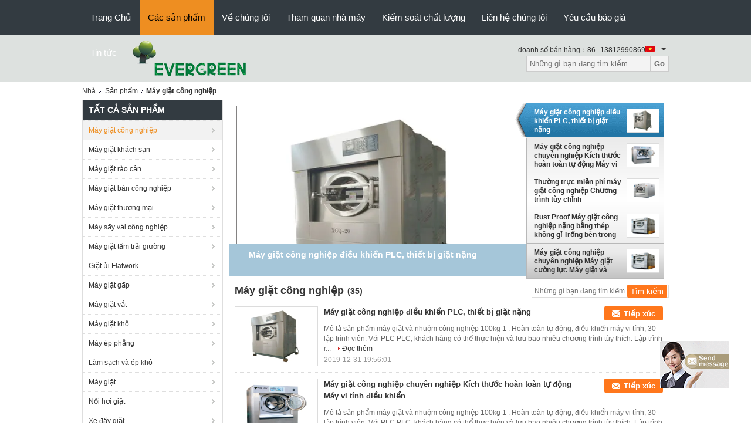

--- FILE ---
content_type: text/html
request_url: https://vietnamese.industrialwashmachine.com/supplier-385091-industrial-laundry-washing-machine
body_size: 19705
content:

<!DOCTYPE html>
<html >
<head>
	<meta charset="utf-8">
	<meta http-equiv="X-UA-Compatible" content="IE=edge">
	<meta name="viewport" content="width=device-width, initial-scale=1">
    <link rel="alternate" href="//m.industrialwashmachine.com/supplier-385091-industrial-laundry-washing-machine" media="only screen and (max-width: 640px)" />
<script type="text/javascript">
/*<![CDATA[*/
var query_string = ["Products","Show",385091];
var customtplcolor = 99104;
/*]]>*/
</script>
<title>Máy giặt công nghiệp nhà máy sản xuất, mua chất lượng tốt Máy giặt công nghiệp các sản phẩm từ Trung Quốc</title>
    <meta name="keywords" content="Trung Quốc Máy giặt công nghiệp, Máy giặt công nghiệp nhà máy sản xuất, Mua Máy giặt công nghiệp, chất lượng tốt Máy giặt công nghiệp" />
    <meta name="description" content="Mua giá thấp Máy giặt công nghiệp từ Máy giặt công nghiệp nhà máy sản xuất, Chúng tôi cung cấp chất lượng tốt Máy giặt công nghiệp từ Trung Quốc." />
			<link type='text/css' rel='stylesheet' href='/??/images/global.css,/photo/industrialwashmachine/sitetpl/style/common.css?ver=1627377781' media='all'>
			  <script type='text/javascript' src='/js/jquery.js'></script></head>
<body>
	<div id="floatAd" style="width:115px; z-index: 99999;position:absolute;right:40px;bottom:60px;
	height:79px;		">
		<form method="post"
		      onSubmit="return changeAction(this,'/contactnow.html');">
			<input type="hidden" name="pid" value=""/>
			<input alt='Gửi tin nhắn' onclick="this.blur()" type="image"
			       src="/images/floatimage_7.gif"/>
		</form>

			</div>
<script>
var originProductInfo = '';
var originProductInfo = {"showproduct":1,"pid":"12610400","name":"M\u00e1y gi\u1eb7t c\u00f4ng nghi\u1ec7p \u0111i\u1ec1u khi\u1ec3n PLC, thi\u1ebft b\u1ecb gi\u1eb7t n\u1eb7ng","source_url":"\/sale-12610400-m-y-gi-t-c-ng-nghi-p-i-u-khi-n-plc-thi-t-b-gi-t-n-ng.html","picurl":"\/\/vietnamese.industrialwashmachine.com\/photo\/pd26579795-plc_control_industrial_laundry_washing_machine_heavy_duty_laundry_equipment.jpg","propertyDetail":[["C\u00f4ng su\u1ea5t","100KG"],["V\u1eadt ch\u1ea5t","SS 304"]],"company_name":null,"picurl_c":"\/\/vietnamese.industrialwashmachine.com\/photo\/pc26579795-plc_control_industrial_laundry_washing_machine_heavy_duty_laundry_equipment.jpg","username":"admin","viewTime":"L\u00e2n \u0111\u0103ng nh\u00e2\u0323p cu\u00f4i : 10 gi\u1edd 08 t\u1eeb ph\u00fat c\u00e1ch \u0111\u00e2y","subject":"L\u00e0m th\u1ebf n\u00e0o nhi\u1ec1u nh\u1ea5t c\u1ee7a b\u1ea1n","countrycode":"NL"};
var save_url = "/contactsave.html";
var update_url = "/updateinquiry.html";
var productInfo = {};
var defaulProductInfo = {};
var myDate = new Date();
var curDate = myDate.getFullYear()+'-'+(parseInt(myDate.getMonth())+1)+'-'+myDate.getDate();
var message = '';
var default_pop = 1;
var leaveMessageDialog = document.getElementsByClassName('leave-message-dialog')[0]; // 获取弹层
var _$$ = function (dom) {
    return document.querySelectorAll(dom);
};
resInfo = originProductInfo;
defaulProductInfo.pid = resInfo['pid'];
defaulProductInfo.productName = resInfo['name'];
defaulProductInfo.productInfo = resInfo['propertyDetail'];
defaulProductInfo.productImg = resInfo['picurl_c'];
defaulProductInfo.subject = resInfo['subject'];
defaulProductInfo.productImgAlt = resInfo['name'];

var message = 'Kính thưa,'+'\r\n'+""+' '+trim(resInfo['name'])+", bạn có thể gửi cho tôi thêm chi tiết như loại, kích thước, MOQ, vật liệu, v.v."+'\r\n'+""+'\r\n'+"Chờ hồi âm của bạn.";
var message_1 = 'Kính thưa,'+'\r\n'+""+' '+trim(resInfo['name'])+", bạn có thể gửi cho tôi thêm chi tiết như loại, kích thước, MOQ, vật liệu, v.v."+'\r\n'+""+'\r\n'+"Chờ hồi âm của bạn.";
var message_2 = 'Xin chào,'+'\r\n'+"Tôi đang tìm kiếm"+' '+trim(resInfo['name'])+", xin vui lòng gửi cho tôi giá cả, đặc điểm kỹ thuật và hình ảnh."+'\r\n'+"Phản hồi nhanh chóng của bạn sẽ được đánh giá cao."+'\r\n'+"Hãy liên hệ với tôi để biết thêm thông tin."+'\r\n'+"Cảm ơn rất nhiều.";
var message_3 = 'Xin chào,'+'\r\n'+trim(resInfo['name'])+' '+"đáp ứng mong đợi của tôi."+'\r\n'+"Vui lòng cho tôi giá tốt nhất và một số thông tin sản phẩm khác."+'\r\n'+"Hãy liên hệ với tôi qua thư của tôi."+'\r\n'+"Cảm ơn rất nhiều.";

var message_4 = 'Kính thưa,'+'\r\n'+"Giá FOB của bạn là bao nhiêu"+' '+trim(resInfo['name'])+'?'+'\r\n'+"Tên cảng nào gần nhất?"+'\r\n'+"Vui lòng trả lời tôi càng sớm càng tốt, sẽ tốt hơn nếu chia sẻ thêm thông tin."+'\r\n'+"Trân trọng!";
var message_5 = 'Xin chào,'+'\r\n'+"Tôi rất quan tâm đến bạn"+' '+trim(resInfo['name'])+'.'+'\r\n'+"Vui lòng gửi cho tôi chi tiết sản phẩm của bạn."+'\r\n'+"Mong nhận được hồi âm nhanh chóng của bạn."+'\r\n'+"Hãy liên hệ với tôi qua thư."+'\r\n'+"Trân trọng!";

var message_6 = 'Kính thưa,'+'\r\n'+"Vui lòng cung cấp cho chúng tôi thông tin về"+' '+trim(resInfo['name'])+", chẳng hạn như loại, kích thước, chất liệu, và tất nhiên là giá cả tốt nhất."+'\r\n'+"Mong nhận được hồi âm nhanh chóng của bạn."+'\r\n'+"Cho tôi biết!";
var message_7 = 'Kính thưa,'+'\r\n'+"Bạn có thể cung cấp"+' '+trim(resInfo['name'])+" cho chúng tôi?"+'\r\n'+"Đầu tiên chúng tôi muốn có một bảng giá và một số thông tin chi tiết về sản phẩm."+'\r\n'+"Tôi hy vọng sẽ nhận được trả lời càng sớm càng tốt và mong được hợp tác."+'\r\n'+"Cảm ơn rât nhiều.";
var message_8 = 'Chào,'+'\r\n'+"Tôi đang tìm kiếm"+' '+trim(resInfo['name'])+", xin vui lòng cho tôi một số thông tin sản phẩm chi tiết hơn."+'\r\n'+"Tôi mong được trả lời của bạn."+'\r\n'+"Cho tôi biết!";
var message_9 = 'Xin chào,'+'\r\n'+"Của bạn"+' '+trim(resInfo['name'])+" đáp ứng yêu cầu của tôi rất tốt."+'\r\n'+"Xin vui lòng gửi cho tôi giá cả, thông số kỹ thuật và mô hình tương tự sẽ được."+'\r\n'+"Hãy trò chuyện với tôi."+'\r\n'+"";
var message_10 = 'Kính thưa,'+'\r\n'+"Tôi muốn biết thêm về các chi tiết và báo giá của"+' '+trim(resInfo['name'])+'.'+'\r\n'+"Cứ tự nhiên liên lạc tôi."+'\r\n'+"Trân trọng!";

var r = getRandom(1,10);

defaulProductInfo.message = eval("message_"+r);

var g_inquirypopup=1;
var mytAjax = {

    post: function(url, data, fn) {
        var xhr = new XMLHttpRequest();
        xhr.open("POST", url, true);
        xhr.setRequestHeader("Content-Type", "application/x-www-form-urlencoded;charset=UTF-8");
        xhr.setRequestHeader("X-Requested-With", "XMLHttpRequest");
        xhr.setRequestHeader('Content-Type','text/plain;charset=UTF-8');
        xhr.onreadystatechange = function() {
            if(xhr.readyState == 4 && (xhr.status == 200 || xhr.status == 304)) {
                fn.call(this, xhr.responseText);
            }
        };
        xhr.send(data);
    },

    postform: function(url, data, fn) {
        var xhr = new XMLHttpRequest();
        xhr.open("POST", url, true);
        xhr.setRequestHeader("X-Requested-With", "XMLHttpRequest");
        xhr.onreadystatechange = function() {
            if(xhr.readyState == 4 && (xhr.status == 200 || xhr.status == 304)) {
                fn.call(this, xhr.responseText);
            }
        };
        xhr.send(data);
    }
};
window.onload = function(){
    leaveMessageDialog = document.getElementsByClassName('leave-message-dialog')[0];
    if (window.localStorage.recordDialogStatus=='undefined' || (window.localStorage.recordDialogStatus!='undefined' && window.localStorage.recordDialogStatus != curDate)) {
        setTimeout(function(){
            if(g_inquirypopup){
                creatDialog(defaulProductInfo, 1);
            }
        }, 6000);
    }
};
function trim(str)
{
    str = str.replace(/(^\s*)/g,"");
    return str.replace(/(\s*$)/g,"");
};
function getRandom(m,n){
    var num = Math.floor(Math.random()*(m - n) + n);
    return num;
};
function strBtn(param) {

    var starattextarea = document.getElementById("textareamessage").value.length;
    var email = document.getElementById("startEmail").value;

    var default_tip = document.querySelectorAll(".watermark_container").length;
    if (20 < starattextarea && starattextarea < 3000) {
        if(default_tip>0){
            document.getElementById("textareamessage1").parentNode.parentNode.nextElementSibling.style.display = "none";
        }else{
            document.getElementById("textareamessage1").parentNode.nextElementSibling.style.display = "none";
        }

    } else {
        if(default_tip>0){
            document.getElementById("textareamessage1").parentNode.parentNode.nextElementSibling.style.display = "block";
        }else{
            document.getElementById("textareamessage1").parentNode.nextElementSibling.style.display = "block";
        }

        return;
    }

    var re = /^([a-zA-Z0-9_-])+@([a-zA-Z0-9_-])+\.([a-zA-Z0-9_-])+/i;/*邮箱不区分大小写*/
    if (!re.test(email)) {
        document.getElementById("startEmail").nextElementSibling.style.display = "block";
        return;
    } else {
        document.getElementById("startEmail").nextElementSibling.style.display = "none";
    }

    var subject = document.getElementById("pop_subject").value;
    var pid = document.getElementById("pop_pid").value;
    var message = document.getElementById("textareamessage").value;
    var sender_email = document.getElementById("startEmail").value;

    mytAjax.post(save_url,"pid="+pid+"&subject="+subject+"&email="+sender_email+"&message="+(message),function(res){
        var mes = JSON.parse(res);
        if(mes.status == 200){
            var iid = mes.iid;
            document.getElementById("pop_iid").value = iid;

            if(typeof gtag_report_conversion === "function"){
                gtag_report_conversion();//执行统计js代码
            }
            if(typeof fbq === "function"){
                fbq('track','Purchase');//执行统计js代码
            }
        }
    });
    for (var index = 0; index < document.querySelectorAll(".dialog-content-pql").length; index++) {
        document.querySelectorAll(".dialog-content-pql")[index].style.display = "none";
    };
    document.getElementById("dialog-content-pql-id").style.display = "block";
    ;
};
function twoBtnOk(param) {

    var selectgender = document.getElementById("Mr").innerHTML;
    var iid = document.getElementById("pop_iid").value;
    var sendername = document.getElementById("idnamepql").value;
    var senderphone = document.getElementById("idphonepql").value;
    var sendercname = document.getElementById("idcompanypql").value;
    var gender = 2;
    if(selectgender == 'Mr.') gender = 0;
    if(selectgender == 'Mrs.') gender = 1;

    mytAjax.post(update_url,"iid="+iid+"&gender="+gender+"&name="+(sendername)+"&tel="+(senderphone)+"&company="+(sendercname),function(res){});

    for (var index = 0; index < document.querySelectorAll(".dialog-content-pql").length; index++) {
        document.querySelectorAll(".dialog-content-pql")[index].style.display = "none";
    };
    document.getElementById("dialog-content-pql-ok").style.display = "block";

};
function handClidk(param) {

    var starattextarea = document.getElementById("textareamessage1").value.length;
    var email = document.getElementById("startEmail1").value;
    var default_tip = document.querySelectorAll(".watermark_container").length;
    if (20 < starattextarea && starattextarea < 3000) {
        if(default_tip>0){
            document.getElementById("textareamessage1").parentNode.parentNode.nextElementSibling.style.display = "none";
        }else{
            document.getElementById("textareamessage1").parentNode.nextElementSibling.style.display = "none";
        }

    } else {
        if(default_tip>0){
            document.getElementById("textareamessage1").parentNode.parentNode.nextElementSibling.style.display = "block";
        }else{
            document.getElementById("textareamessage1").parentNode.nextElementSibling.style.display = "block";
        }

        return;
    }
    var re = /^([a-zA-Z0-9_-])+@([a-zA-Z0-9_-])+\.([a-zA-Z0-9_-])+/i;
    if (!re.test(email)) {
        document.getElementById("startEmail1").nextElementSibling.style.display = "block";
        return;
    } else {
        document.getElementById("startEmail1").nextElementSibling.style.display = "none";
    }

    var subject = document.getElementById("pop_subject").value;
    var pid = document.getElementById("pop_pid").value;
    var message = document.getElementById("textareamessage1").value;
    var sender_email = document.getElementById("startEmail1").value;

    mytAjax.post(save_url,"pid="+pid+"&subject="+subject+"&email="+sender_email+"&message="+(message),function(res){

        var mes = JSON.parse(res);
        if(mes.status == 200){
            var iid = mes.iid;
            document.getElementById("pop_iid").value = iid;
            if(typeof gtag_report_conversion === "function"){
                gtag_report_conversion();//执行统计js代码
            }
        }

    });
    for (var index = 0; index < document.querySelectorAll(".dialog-content-pql").length; index++) {
        document.querySelectorAll(".dialog-content-pql")[index].style.display = "none";
    };
    document.getElementById("dialog-content-pql-id").style.display = "block";

};

function handDialog(pdata) {
    data = JSON.parse(pdata);
    productInfo.productName = data.productName;
    productInfo.productInfo = data.productInfo;
    productInfo.productImg = data.productImg;
    productInfo.subject = data.subject;

    var message = 'Kính thưa,'+'\r\n'+""+' '+trim(data.productName)+", bạn có thể gửi cho tôi thêm chi tiết như loại, kích thước, số lượng, chất liệu, v.v."+'\r\n'+""+'\r\n'+"Chờ hồi âm của bạn.";

    var message = 'Kính thưa,'+'\r\n'+""+' '+trim(data.productName)+", bạn có thể gửi cho tôi thêm chi tiết như loại, kích thước, MOQ, vật liệu, v.v."+'\r\n'+""+'\r\n'+"Chờ hồi âm của bạn.";
    var message_1 = 'Kính thưa,'+'\r\n'+""+' '+trim(data.productName)+", bạn có thể gửi cho tôi thêm chi tiết như loại, kích thước, MOQ, vật liệu, v.v."+'\r\n'+""+'\r\n'+"Chờ hồi âm của bạn.";
    var message_2 = 'Xin chào,'+'\r\n'+"Tôi đang tìm kiếm"+' '+trim(data.productName)+", xin vui lòng gửi cho tôi giá cả, đặc điểm kỹ thuật và hình ảnh."+'\r\n'+"Phản hồi nhanh chóng của bạn sẽ được đánh giá cao."+'\r\n'+"Hãy liên hệ với tôi để biết thêm thông tin."+'\r\n'+"Cảm ơn rất nhiều.";
    var message_3 = 'Xin chào,'+'\r\n'+trim(data.productName)+' '+"đáp ứng mong đợi của tôi."+'\r\n'+"Vui lòng cho tôi giá tốt nhất và một số thông tin sản phẩm khác."+'\r\n'+"Hãy liên hệ với tôi qua thư của tôi."+'\r\n'+"Cảm ơn rất nhiều.";

    var message_4 = 'Kính thưa,'+'\r\n'+"Giá FOB của bạn là bao nhiêu"+' '+trim(data.productName)+'?'+'\r\n'+"Tên cảng nào gần nhất?"+'\r\n'+"Vui lòng trả lời tôi càng sớm càng tốt, sẽ tốt hơn nếu chia sẻ thêm thông tin."+'\r\n'+"Trân trọng!";
    var message_5 = 'Xin chào,'+'\r\n'+"Tôi rất quan tâm đến bạn"+' '+trim(data.productName)+'.'+'\r\n'+"Vui lòng gửi cho tôi chi tiết sản phẩm của bạn."+'\r\n'+"Mong nhận được hồi âm nhanh chóng của bạn."+'\r\n'+"Hãy liên hệ với tôi qua thư."+'\r\n'+"Trân trọng!";

    var message_6 = 'Kính thưa,'+'\r\n'+"Vui lòng cung cấp cho chúng tôi thông tin về"+' '+trim(data.productName)+", chẳng hạn như loại, kích thước, chất liệu, và tất nhiên là giá cả tốt nhất."+'\r\n'+"Mong nhận được hồi âm nhanh chóng của bạn."+'\r\n'+"Cho tôi biết!";
    var message_7 = 'Kính thưa,'+'\r\n'+"Bạn có thể cung cấp"+' '+trim(data.productName)+" cho chúng tôi?"+'\r\n'+"Đầu tiên chúng tôi muốn có một bảng giá và một số thông tin chi tiết về sản phẩm."+'\r\n'+"Tôi hy vọng sẽ nhận được trả lời càng sớm càng tốt và mong được hợp tác."+'\r\n'+"Cảm ơn rât nhiều.";
    var message_8 = 'Chào,'+'\r\n'+"Tôi đang tìm kiếm"+' '+trim(data.productName)+", xin vui lòng cho tôi một số thông tin sản phẩm chi tiết hơn."+'\r\n'+"Tôi mong được trả lời của bạn."+'\r\n'+"Cho tôi biết!";
    var message_9 = 'Xin chào,'+'\r\n'+"Của bạn"+' '+trim(data.productName)+" đáp ứng yêu cầu của tôi rất tốt."+'\r\n'+"Xin vui lòng gửi cho tôi giá cả, thông số kỹ thuật và mô hình tương tự sẽ được."+'\r\n'+"Hãy trò chuyện với tôi."+'\r\n'+"";
    var message_10 = 'Kính thưa,'+'\r\n'+"Tôi muốn biết thêm về các chi tiết và báo giá của"+' '+trim(data.productName)+'.'+'\r\n'+"Cứ tự nhiên liên lạc tôi."+'\r\n'+"Trân trọng!";

    var r = getRandom(1,10);

    productInfo.message = eval("message_"+r);
    productInfo.pid = data.pid;
    creatDialog(productInfo, 2);
};

function closepql(param) {

    leaveMessageDialog.style.display = 'none';
};

function closepql2(param) {

    for (var index = 0; index < document.querySelectorAll(".dialog-content-pql").length; index++) {
        document.querySelectorAll(".dialog-content-pql")[index].style.display = "none";
    };
    document.getElementById("dialog-content-pql-ok").style.display = "block";
};

function initProduct(productInfo,type){

    productInfo.productName = unescape(productInfo.productName);
    productInfo.message = unescape(productInfo.message);

    leaveMessageDialog = document.getElementsByClassName('leave-message-dialog')[0];
    leaveMessageDialog.style.display = "block";
    if(type == 3){
        var popinquiryemail = document.getElementById("popinquiryemail").value;
        _$$("#startEmail1")[0].value = popinquiryemail;
    }else{
        _$$("#startEmail1")[0].value = "";
    }
    _$$("#startEmail")[0].value = "";
    _$$("#idnamepql")[0].value = "";
    _$$("#idphonepql")[0].value = "";
    _$$("#idcompanypql")[0].value = "";

    _$$("#pop_pid")[0].value = productInfo.pid;
    _$$("#pop_subject")[0].value = productInfo.subject;
        _$$("#textareamessage1")[0].value = productInfo.message;
    _$$("#textareamessage")[0].value = productInfo.message;

    _$$("#dialog-content-pql-id .titlep")[0].innerHTML = productInfo.productName;
    _$$("#dialog-content-pql-id img")[0].setAttribute("src", productInfo.productImg);
    _$$("#dialog-content-pql-id img")[0].setAttribute("alt", productInfo.productImgAlt);

    _$$("#dialog-content-pql-id-hand img")[0].setAttribute("src", productInfo.productImg);
    _$$("#dialog-content-pql-id-hand img")[0].setAttribute("alt", productInfo.productImgAlt);
    _$$("#dialog-content-pql-id-hand .titlep")[0].innerHTML = productInfo.productName;

    if (productInfo.productInfo.length > 0) {
        var ul2, ul;
        ul = document.createElement("ul");
        for (var index = 0; index < productInfo.productInfo.length; index++) {
            var el = productInfo.productInfo[index];
            var li = document.createElement("li");
            var span1 = document.createElement("span");
            span1.innerHTML = el[0] + ":";
            var span2 = document.createElement("span");
            span2.innerHTML = el[1];
            li.appendChild(span1);
            li.appendChild(span2);
            ul.appendChild(li);

        }
        ul2 = ul.cloneNode(true);
        if (type === 1) {
            _$$("#dialog-content-pql-id .left")[0].replaceChild(ul, _$$("#dialog-content-pql-id .left ul")[0]);
        } else {
            _$$("#dialog-content-pql-id-hand .left")[0].replaceChild(ul2, _$$("#dialog-content-pql-id-hand .left ul")[0]);
            _$$("#dialog-content-pql-id .left")[0].replaceChild(ul, _$$("#dialog-content-pql-id .left ul")[0]);
        }
    };
    for (var index = 0; index < _$$("#dialog-content-pql-id .right ul li").length; index++) {
        _$$("#dialog-content-pql-id .right ul li")[index].addEventListener("click", function (params) {
            _$$("#dialog-content-pql-id .right #Mr")[0].innerHTML = this.innerHTML
        }, false)

    };

};
function closeInquiryCreateDialog() {
    document.getElementById("xuanpan_dialog_box_pql").style.display = "none";
};
function showInquiryCreateDialog() {
    document.getElementById("xuanpan_dialog_box_pql").style.display = "block";
};
function submitPopInquiry(){
    var message = document.getElementById("inquiry_message").value;
    var email = document.getElementById("inquiry_email").value;
    var subject = defaulProductInfo.subject;
    var pid = defaulProductInfo.pid;
    if (email === undefined) {
        showInquiryCreateDialog();
        document.getElementById("inquiry_email").style.border = "1px solid red";
        return false;
    };
    if (message === undefined) {
        showInquiryCreateDialog();
        document.getElementById("inquiry_message").style.border = "1px solid red";
        return false;
    };
    if (email.search(/^\w+((-\w+)|(\.\w+))*\@[A-Za-z0-9]+((\.|-)[A-Za-z0-9]+)*\.[A-Za-z0-9]+$/) == -1) {
        document.getElementById("inquiry_email").style.border= "1px solid red";
        showInquiryCreateDialog();
        return false;
    } else {
        document.getElementById("inquiry_email").style.border= "";
    };
    if (message.length < 20 || message.length >3000) {
        showInquiryCreateDialog();
        document.getElementById("inquiry_message").style.border = "1px solid red";
        return false;
    } else {
        document.getElementById("inquiry_message").style.border = "";
    };

    mytAjax.post(save_url,"pid="+pid+"&subject="+subject+"&email="+email+"&message="+(message),function(res){
        var mes = JSON.parse(res);
        if(mes.status == 200){
            var iid = mes.iid;
            document.getElementById("pop_iid").value = iid;

        }
    });
    initProduct(defaulProductInfo);
    for (var index = 0; index < document.querySelectorAll(".dialog-content-pql").length; index++) {
        document.querySelectorAll(".dialog-content-pql")[index].style.display = "none";
    };
    document.getElementById("dialog-content-pql-id").style.display = "block";

};

//带附件上传
function submitPopInquiryfile(email_id,message_id,check_sort,name_id,phone_id,company_id,attachments){

    if(typeof(check_sort) == 'undefined'){
        check_sort = 0;
    }
    var message = document.getElementById(message_id).value;
    var email = document.getElementById(email_id).value;
    var attachments = document.getElementById(attachments).value;
    if(typeof(name_id) !== 'undefined' && name_id != ""){
        var name  = document.getElementById(name_id).value;
    }
    if(typeof(phone_id) !== 'undefined' && phone_id != ""){
        var phone = document.getElementById(phone_id).value;
    }
    if(typeof(company_id) !== 'undefined' && company_id != ""){
        var company = document.getElementById(company_id).value;
    }
    var subject = defaulProductInfo.subject;
    var pid = defaulProductInfo.pid;

    if(check_sort == 0){
        if (email === undefined) {
            showInquiryCreateDialog();
            document.getElementById(email_id).style.border = "1px solid red";
            return false;
        };
        if (message === undefined) {
            showInquiryCreateDialog();
            document.getElementById(message_id).style.border = "1px solid red";
            return false;
        };

        if (email.search(/^\w+((-\w+)|(\.\w+))*\@[A-Za-z0-9]+((\.|-)[A-Za-z0-9]+)*\.[A-Za-z0-9]+$/) == -1) {
            document.getElementById(email_id).style.border= "1px solid red";
            showInquiryCreateDialog();
            return false;
        } else {
            document.getElementById(email_id).style.border= "";
        };
        if (message.length < 20 || message.length >3000) {
            showInquiryCreateDialog();
            document.getElementById(message_id).style.border = "1px solid red";
            return false;
        } else {
            document.getElementById(message_id).style.border = "";
        };
    }else{

        if (message === undefined) {
            showInquiryCreateDialog();
            document.getElementById(message_id).style.border = "1px solid red";
            return false;
        };

        if (email === undefined) {
            showInquiryCreateDialog();
            document.getElementById(email_id).style.border = "1px solid red";
            return false;
        };

        if (message.length < 20 || message.length >3000) {
            showInquiryCreateDialog();
            document.getElementById(message_id).style.border = "1px solid red";
            return false;
        } else {
            document.getElementById(message_id).style.border = "";
        };

        if (email.search(/^\w+((-\w+)|(\.\w+))*\@[A-Za-z0-9]+((\.|-)[A-Za-z0-9]+)*\.[A-Za-z0-9]+$/) == -1) {
            document.getElementById(email_id).style.border= "1px solid red";
            showInquiryCreateDialog();
            return false;
        } else {
            document.getElementById(email_id).style.border= "";
        };

    };

    mytAjax.post(save_url,"pid="+pid+"&subject="+subject+"&email="+email+"&message="+message+"&company="+company+"&attachments="+attachments,function(res){
        var mes = JSON.parse(res);
        if(mes.status == 200){
            var iid = mes.iid;
            document.getElementById("pop_iid").value = iid;

            if(typeof gtag_report_conversion === "function"){
                gtag_report_conversion();//执行统计js代码
            }
            if(typeof fbq === "function"){
                fbq('track','Purchase');//执行统计js代码
            }
        }
    });
    initProduct(defaulProductInfo);

    if(name !== undefined && name != ""){
        _$$("#idnamepql")[0].value = name;
    }

    if(phone !== undefined && phone != ""){
        _$$("#idphonepql")[0].value = phone;
    }

    if(company !== undefined && company != ""){
        _$$("#idcompanypql")[0].value = company;
    }

    for (var index = 0; index < document.querySelectorAll(".dialog-content-pql").length; index++) {
        document.querySelectorAll(".dialog-content-pql")[index].style.display = "none";
    };
    document.getElementById("dialog-content-pql-id").style.display = "block";

};
function submitPopInquiryByParam(email_id,message_id,check_sort,name_id,phone_id,company_id){

    if(typeof(check_sort) == 'undefined'){
        check_sort = 0;
    }


    var message = document.getElementById(message_id).value;
    var email = document.getElementById(email_id).value;
    if(typeof(name_id) !== 'undefined' && name_id != ""){
        var name  = document.getElementById(name_id).value;
    }
    if(typeof(phone_id) !== 'undefined' && phone_id != ""){
        var phone = document.getElementById(phone_id).value;
    }
    if(typeof(company_id) !== 'undefined' && company_id != ""){
        var company = document.getElementById(company_id).value;
    }
    var subject = defaulProductInfo.subject;
    var pid = defaulProductInfo.pid;

    if(check_sort == 0){
        if (email === undefined) {
            showInquiryCreateDialog();
            document.getElementById(email_id).style.border = "1px solid red";
            return false;
        };
        if (message === undefined) {
            showInquiryCreateDialog();
            document.getElementById(message_id).style.border = "1px solid red";
            return false;
        };

        if (email.search(/^\w+((-\w+)|(\.\w+))*\@[A-Za-z0-9]+((\.|-)[A-Za-z0-9]+)*\.[A-Za-z0-9]+$/) == -1) {
            document.getElementById(email_id).style.border= "1px solid red";
            showInquiryCreateDialog();
            return false;
        } else {
            document.getElementById(email_id).style.border= "";
        };
        if (message.length < 20 || message.length >3000) {
            showInquiryCreateDialog();
            document.getElementById(message_id).style.border = "1px solid red";
            return false;
        } else {
            document.getElementById(message_id).style.border = "";
        };
    }else{

        if (message === undefined) {
            showInquiryCreateDialog();
            document.getElementById(message_id).style.border = "1px solid red";
            return false;
        };

        if (email === undefined) {
            showInquiryCreateDialog();
            document.getElementById(email_id).style.border = "1px solid red";
            return false;
        };

        if (message.length < 20 || message.length >3000) {
            showInquiryCreateDialog();
            document.getElementById(message_id).style.border = "1px solid red";
            return false;
        } else {
            document.getElementById(message_id).style.border = "";
        };

        if (email.search(/^\w+((-\w+)|(\.\w+))*\@[A-Za-z0-9]+((\.|-)[A-Za-z0-9]+)*\.[A-Za-z0-9]+$/) == -1) {
            document.getElementById(email_id).style.border= "1px solid red";
            showInquiryCreateDialog();
            return false;
        } else {
            document.getElementById(email_id).style.border= "";
        };

    };

    var productsku = "";
    if($("#product_sku").length > 0){
        productsku = $("#product_sku").html();
    }

    mytAjax.post(save_url,"pid="+pid+"&subject="+subject+"&email="+email+"&message="+message+"&messagesku="+encodeURI(productsku),function(res){
        var mes = JSON.parse(res);
        if(mes.status == 200){
            var iid = mes.iid;
            document.getElementById("pop_iid").value = iid;

            if(typeof gtag_report_conversion === "function"){
                gtag_report_conversion();//执行统计js代码
            }
            if(typeof fbq === "function"){
                fbq('track','Purchase');//执行统计js代码
            }
        }
    });
    initProduct(defaulProductInfo);

    if(name !== undefined && name != ""){
        _$$("#idnamepql")[0].value = name;
    }

    if(phone !== undefined && phone != ""){
        _$$("#idphonepql")[0].value = phone;
    }

    if(company !== undefined && company != ""){
        _$$("#idcompanypql")[0].value = company;
    }

    for (var index = 0; index < document.querySelectorAll(".dialog-content-pql").length; index++) {
        document.querySelectorAll(".dialog-content-pql")[index].style.display = "none";

    };
    document.getElementById("dialog-content-pql-id").style.display = "block";

};
function creatDialog(productInfo, type) {

    if(type == 1){
        if(default_pop != 1){
            return false;
        }
        window.localStorage.recordDialogStatus = curDate;
    }else{
        default_pop = 0;
    }
    initProduct(productInfo, type);
    if (type === 1) {
        // 自动弹出
        for (var index = 0; index < document.querySelectorAll(".dialog-content-pql").length; index++) {

            document.querySelectorAll(".dialog-content-pql")[index].style.display = "none";
        };
        document.getElementById("dialog-content-pql").style.display = "block";
    } else {
        // 手动弹出
        for (var index = 0; index < document.querySelectorAll(".dialog-content-pql").length; index++) {
            document.querySelectorAll(".dialog-content-pql")[index].style.display = "none";
        };
        document.getElementById("dialog-content-pql-id-hand").style.display = "block";
    }
}

//带邮箱信息打开询盘框 emailtype=1表示带入邮箱
function openDialog(emailtype){
    var type = 2;//不带入邮箱，手动弹出
    if(emailtype == 1){
        var popinquiryemail = document.getElementById("popinquiryemail").value;
        var re = /^([a-zA-Z0-9_-])+@([a-zA-Z0-9_-])+\.([a-zA-Z0-9_-])+/i;
        if (!re.test(popinquiryemail)) {
            //前端提示样式;
            showInquiryCreateDialog();
            document.getElementById("popinquiryemail").style.border = "1px solid red";
            return false;
        } else {
            //前端提示样式;
        }
        var type = 3;
    }
    creatDialog(defaulProductInfo,type);
}

//上传附件
function inquiryUploadFile(){
    var fileObj = document.querySelector("#fileId").files[0];
    //构建表单数据
    var formData = new FormData();
    var filesize = fileObj.size;
    if(filesize > 10485760 || filesize == 0) {
        document.getElementById("filetips").style.display = "block";
        return false;
    }else {
        document.getElementById("filetips").style.display = "none";
    }
    formData.append('popinquiryfile', fileObj);
    document.getElementById("quotefileform").reset();
    var save_url = "/inquiryuploadfile.html";
    mytAjax.postform(save_url,formData,function(res){
        var mes = JSON.parse(res);
        if(mes.status == 200){
            document.getElementById("uploader-file-info").innerHTML = document.getElementById("uploader-file-info").innerHTML + "<span class=op>"+mes.attfile.name+"<a class=delatt id=att"+mes.attfile.id+" onclick=delatt("+mes.attfile.id+");>Delete</a></span>";
            var nowattachs = document.getElementById("attachments").value;
            if( nowattachs !== ""){
                var attachs = JSON.parse(nowattachs);
                attachs[mes.attfile.id] = mes.attfile;
            }else{
                var attachs = {};
                attachs[mes.attfile.id] = mes.attfile;
            }
            document.getElementById("attachments").value = JSON.stringify(attachs);
        }
    });
}
//附件删除
function delatt(attid)
{
    var nowattachs = document.getElementById("attachments").value;
    if( nowattachs !== ""){
        var attachs = JSON.parse(nowattachs);
        if(attachs[attid] == ""){
            return false;
        }
        var formData = new FormData();
        var delfile = attachs[attid]['filename'];
        var save_url = "/inquirydelfile.html";
        if(delfile != "") {
            formData.append('delfile', delfile);
            mytAjax.postform(save_url, formData, function (res) {
                if(res !== "") {
                    var mes = JSON.parse(res);
                    if (mes.status == 200) {
                        delete attachs[attid];
                        document.getElementById("attachments").value = JSON.stringify(attachs);
                        var s = document.getElementById("att"+attid);
                        s.parentNode.remove();
                    }
                }
            });
        }
    }else{
        return false;
    }
}

</script>
<div class="leave-message-dialog" style="display: none">

<div class="dialog-content-pql" id="dialog-content-pql" style="display: none">
    <span class="close" onclick="closepql()"></span>
    <div class="title">
        <p class="firstp-pql">Để lại lời nhắn</p>
        <p class="lastp-pql">Chúng tôi sẽ gọi lại cho bạn sớm!</p>
    </div>
    <div class="form">
        <div class="textarea">
            <textarea style='font-family: robot;'  name="" id="textareamessage" cols="30" rows="10" style="margin-bottom:14px;width:100%"
                placeholder=""></textarea>
        </div>
        <p class="error-pql"> <span class="icon-pql"><img src="/images/error.png" alt=""></span> </p>
        <input id="startEmail" type="text" placeholder="Nhập email của bạn" onkeydown="if(event.keyCode === 13){ strBtn();}">
        <p class="error-pql"><span class="icon-pql"><img src="/images/error.png" alt=""></span>  </p>
        <div class="operations">
            <div class='btn' id="submitStart" type="submit" onclick="strBtn()">Gửi đi</div>
        </div>
            </div>
</div>
<div class="dialog-content-pql dialog-content-pql-id" id="dialog-content-pql-id" style="display:none">
        <span class="close" onclick="closepql2()"></span>
    <div class="left">
        <div class="img"><img></div>
        <p class="titlep"></p>
        <ul> </ul>
    </div>
    <div class="right">
                <p class="title"></p>
                <div style="position: relative;">
            <div class="mr"> <span id="Mr">Mr.</span>
                <ul>
                    <li>Mr.</li>
                    <li>Bà.</li>
                </ul>
            </div>
            <input style="text-indent: 80px;" type="text" id="idnamepql" placeholder="Nhập tên của bạn">
        </div>
        <input type="text" id="idphonepql" placeholder="Số điện thoại">
        <input type="text" id="idcompanypql" placeholder="Công ty" onkeydown="if(event.keyCode === 13){ twoBtnOk();}">
        <div class="btn" id="twoBtnOk" onclick="twoBtnOk()">được</div>
    </div>
</div>

<div class="dialog-content-pql dialog-content-pql-ok" id="dialog-content-pql-ok" style="display:none">
        <span class="close" onclick="closepql()"></span>
    <div class="duihaook"></div>
        <p class="title"></p>
        <p class="p1" style="text-align: center; font-size: 18px; margin-top: 14px;">Chúng tôi sẽ gọi lại cho bạn sớm!</p>
    <div class="btn" onclick="closepql()" id="endOk" style="margin: 0 auto;margin-top: 50px;">được</div>
</div>
<div class="dialog-content-pql dialog-content-pql-id dialog-content-pql-id-hand" id="dialog-content-pql-id-hand"
    style="display:none">
     <input type="hidden" name="pop_pid" id="pop_pid" value="0">
     <input type="hidden" name="pop_subject" id="pop_subject" value="">
     <input type="hidden" name="pop_iid" id="pop_iid" value="0">
        <span class="close" onclick="closepql()"></span>
    <div class="left">
        <div class="img"><img></div>
        <p class="titlep"></p>
        <ul> </ul>
    </div>
    <div class="right" style="float:right">
                <div class="title">
            <p class="firstp-pql">Để lại lời nhắn</p>
            <p class="lastp-pql">Chúng tôi sẽ gọi lại cho bạn sớm!</p>
        </div>
                <div class="form">
            <div class="textarea">
                <textarea style='font-family: robot;' name="" id="textareamessage1" cols="30" rows="10"
                    placeholder=""></textarea>
            </div>
            <p class="error-pql"> <span class="icon-pql"><img src="/images/error.png" alt=""></span> </p>
            <input id="startEmail1" type="text" placeholder="Nhập email của bạn" onkeydown="if(event.keyCode === 13){ handClidk();}">
            <p class="error-pql"><span class="icon-pql"><img src="/images/error.png" alt=""></span> </p>
            <div class="operations">
                <div class='btn' id="submitStart1" type="submit" onclick="handClidk()">Gửi đi</div>
            </div>
        </div>
    </div>
</div>
</div>
<div id="xuanpan_dialog_box_pql" class="xuanpan_dialog_box_pql"
    style="display:none;background:rgba(0,0,0,.6);width:100%;height:100%;position: fixed;top:0;left:0;z-index: 999999;">
    <div class="box_pql"
      style="width:526px;height:206px;background:rgba(255,255,255,1);opacity:1;border-radius:4px;position: absolute;left: 50%;top: 50%;transform: translate(-50%,-50%);">
      <div onclick="closeInquiryCreateDialog()" class="close close_create_dialog"
        style="cursor: pointer;height:42px;width:40px;float:right;padding-top: 16px;"><span
          style="display: inline-block;width: 25px;height: 2px;background: rgb(114, 114, 114);transform: rotate(45deg); "><span
            style="display: block;width: 25px;height: 2px;background: rgb(114, 114, 114);transform: rotate(-90deg); "></span></span>
      </div>
      <div
        style="height: 72px; overflow: hidden; text-overflow: ellipsis; display:-webkit-box;-ebkit-line-clamp: 3;-ebkit-box-orient: vertical; margin-top: 58px; padding: 0 84px; font-size: 18px; color: rgba(51, 51, 51, 1); text-align: center; ">
        Vui lòng để lại email chính xác của bạn và yêu cầu chi tiết.</div>
      <div onclick="closeInquiryCreateDialog()" class="close_create_dialog"
        style="width: 139px; height: 36px; background: rgba(253, 119, 34, 1); border-radius: 4px; margin: 16px auto; color: rgba(255, 255, 255, 1); font-size: 18px; line-height: 36px; text-align: center;">
        được</div>
    </div>
</div><div class="f_header_nav"  id="head_menu">
	<dl class="header_nav_tabs">
		<dd class="bl fleft"></dd>
                                <dt id="headHome" >
                                <a target="_self" title="" href="/">Trang Chủ</a>                            </dt>
                                            <dt id="productLi" class="cur">
                                <a target="_self" title="" href="/products.html">Các sản phẩm</a>                            </dt>
                                            <dt id="headAboutUs" >
                                <a target="_self" title="" href="/aboutus.html">Về chúng tôi</a>                            </dt>
                                            <dt id="headFactorytour" >
                                <a target="_self" title="" href="/factory.html">Tham quan nhà máy</a>                            </dt>
                                            <dt id="headQualityControl" >
                                <a target="_self" title="" href="/quality.html">Kiểm soát chất lượng</a>                            </dt>
                                            <dt id="headContactUs" >
                                <a target="_self" title="" href="/contactus.html">Liên hệ chúng tôi</a>                            </dt>
                                            <dt id="" >
                                <form id="f_header_nav_form" method="post" target="_blank">
                    <input type="hidden" name="pid" value=""/>
                    <div class="a"><span onclick="document.getElementById('f_header_nav_form').action='/contactnow.html';document.getElementById('f_header_nav_form').submit();">Yêu cầu báo giá</span></div>
                </form>
                            </dt>
                                            <dt id="headNewsList" >
                                <a target="_self" title="" href="/news.html">Tin tức</a>                            </dt>
                                            <dt>
                    </dt>
		<dd class="br fright"></dd>
	</dl>
</div>
<script>
    if(window.addEventListener){
        window.addEventListener("load",function(){f_headmenucur()},false);
    }
    else{
        window.attachEvent("onload",function(){f_headmenucur()});
    }
</script>
<div class="f_header_mainsearch_inner"  style="background:#dde1df">
  <style>
.f_header_mainsearch #p_l dt div:hover,
.f_header_mainsearch #p_l dt a:hover
{
        color: #ff7519;
    text-decoration: underline;
    }
    .f_header_mainsearch #p_l dt  div{
        color: #333;
    }
</style>
<div class="f_header_mainsearch">
    <div class="branding">
        <a title="Suzhou Evergreen Machines Co., Ltd" href="//vietnamese.industrialwashmachine.com"><img style="max-width: 345px; max-height: 60px;" onerror="$(this).parent().hide();" src="/logo.gif" alt="Suzhou Evergreen Machines Co., Ltd" /></a>            </div>
    <div class="other_details">
        <p class="phone_num">doanh số bán hàng：<font id="hourZone"></font></p>
                <div class="other_details_select_lan language_icon"  id="selectlang">
            <div id="tranimg"
               class="col">
                <span class="vietnamese">
                    	<p class="other_details_select_lan_icons_arrow"></p>
                    </span>
            </div>
            <dl id="p_l" class="select_language">
                                    <dt class="english">
                                                                            <a rel="nofollow" title="Trung Quốc chất lượng tốt Máy giặt công nghiệp  on bán hàng" href="https://www.industrialwashmachine.com/">English</a>                                            </dt>
                                    <dt class="french">
                                                                            <a rel="nofollow" title="Trung Quốc chất lượng tốt Máy giặt công nghiệp  on bán hàng" href="https://french.industrialwashmachine.com/">French</a>                                            </dt>
                                    <dt class="german">
                                                                            <a rel="nofollow" title="Trung Quốc chất lượng tốt Máy giặt công nghiệp  on bán hàng" href="https://german.industrialwashmachine.com/">German</a>                                            </dt>
                                    <dt class="italian">
                                                                            <a rel="nofollow" title="Trung Quốc chất lượng tốt Máy giặt công nghiệp  on bán hàng" href="https://italian.industrialwashmachine.com/">Italian</a>                                            </dt>
                                    <dt class="russian">
                                                                            <a rel="nofollow" title="Trung Quốc chất lượng tốt Máy giặt công nghiệp  on bán hàng" href="https://russian.industrialwashmachine.com/">Russian</a>                                            </dt>
                                    <dt class="spanish">
                                                                            <a rel="nofollow" title="Trung Quốc chất lượng tốt Máy giặt công nghiệp  on bán hàng" href="https://spanish.industrialwashmachine.com/">Spanish</a>                                            </dt>
                                    <dt class="portuguese">
                                                                            <a rel="nofollow" title="Trung Quốc chất lượng tốt Máy giặt công nghiệp  on bán hàng" href="https://portuguese.industrialwashmachine.com/">Portuguese</a>                                            </dt>
                                    <dt class="dutch">
                                                                            <a rel="nofollow" title="Trung Quốc chất lượng tốt Máy giặt công nghiệp  on bán hàng" href="https://dutch.industrialwashmachine.com/">Dutch</a>                                            </dt>
                                    <dt class="greek">
                                                                            <a rel="nofollow" title="Trung Quốc chất lượng tốt Máy giặt công nghiệp  on bán hàng" href="https://greek.industrialwashmachine.com/">Greek</a>                                            </dt>
                                    <dt class="japanese">
                                                                            <a rel="nofollow" title="Trung Quốc chất lượng tốt Máy giặt công nghiệp  on bán hàng" href="https://japanese.industrialwashmachine.com/">Japanese</a>                                            </dt>
                                    <dt class="korean">
                                                                            <a rel="nofollow" title="Trung Quốc chất lượng tốt Máy giặt công nghiệp  on bán hàng" href="https://korean.industrialwashmachine.com/">Korean</a>                                            </dt>
                                    <dt class="arabic">
                                                                            <a rel="nofollow" title="Trung Quốc chất lượng tốt Máy giặt công nghiệp  on bán hàng" href="https://arabic.industrialwashmachine.com/">Arabic</a>                                            </dt>
                                    <dt class="vietnamese">
                                                                            <a rel="nofollow" title="Trung Quốc chất lượng tốt Máy giặt công nghiệp  on bán hàng" href="https://vietnamese.industrialwashmachine.com/">Vietnamese</a>                                            </dt>
                                    <dt class="thai">
                                                                            <a rel="nofollow" title="Trung Quốc chất lượng tốt Máy giặt công nghiệp  on bán hàng" href="https://thai.industrialwashmachine.com/">Thai</a>                                            </dt>
                            </dl>
        </div>
                <div class="clearfix"></div>
                <div>
            <form action="" method="POST" onsubmit="return jsWidgetSearch(this,'');">
                <input type="text" name="keyword" class="seach_box" placeholder="Những gì bạn đang tìm kiếm..."
                       value="">
                <button  name="submit" value="Search" style="width:auto;float:right;height:2em;">Go</button>
            </form>
        </div>
            </div>
</div>
    <script>
        var show_f_header_main_dealZoneHour = true;
    </script>

<script>
    if(window.addEventListener){
        window.addEventListener("load",function(){
            $(".other_details_select_lan").mouseover(function () {
                $(".select_language").show();
            })
            $(".other_details_select_lan").mouseout(function () {
                $(".select_language").hide();
            })
            if ((typeof(show_f_header_main_dealZoneHour) != "undefined") && show_f_header_main_dealZoneHour) {
                f_header_main_dealZoneHour(
                    "00",
                    "8",
                    "00",
                    "18",
                    "86-512-56368931",
                    "86--13812990869");
            }
        },false);
    }
    else{
        window.attachEvent("onload",function(){
            $(".other_details_select_lan").mouseover(function () {
                $(".select_language").show();
            })
            $(".other_details_select_lan").mouseout(function () {
                $(".select_language").hide();
            })
            if ((typeof(show_f_header_main_dealZoneHour) != "undefined") && show_f_header_main_dealZoneHour) {
                f_header_main_dealZoneHour(
                    "00",
                    "8",
                    "00",
                    "18",
                    "86-512-56368931",
                    "86--13812990869");
            }
        });
    }
</script>
  
</div>
<div class="cont_main_box cont_main_box5">
    <div class="cont_main_box_inner">
        <div class="f_header_breadcrumb">
    <a title="" href="/">Nhà</a>    <a title="" href="/products.html">Sản phẩm</a><h2 class="index-bread" >Máy giặt công nghiệp</h2></div>
  
        <div class="cont_main_n">
            <div class="cont_main_n_inner">
                
<div class="n_menu_list">
    <div class="main_title"><span class="main_con">Tất cả sản phẩm</span></div>
                
        <div class="item active">
            <strong>
                
                <a title="Trung Quốc Máy giặt công nghiệp  on bán hàng" href="/supplier-385091-industrial-laundry-washing-machine">Máy giặt công nghiệp</a>
                                                    <span class="num">(35)</span>
                            </strong>
                                </div>
                
        <div class="item ">
            <strong>
                
                <a title="Trung Quốc Máy giặt khách sạn  on bán hàng" href="/supplier-382551-hotel-laundry-washing-machines">Máy giặt khách sạn</a>
                                                    <span class="num">(18)</span>
                            </strong>
                                </div>
                
        <div class="item ">
            <strong>
                
                <a title="Trung Quốc Máy giặt rào cản  on bán hàng" href="/supplier-382552-barrier-washing-machine">Máy giặt rào cản</a>
                                                    <span class="num">(20)</span>
                            </strong>
                                </div>
                
        <div class="item ">
            <strong>
                
                <a title="Trung Quốc Máy giặt bán công nghiệp  on bán hàng" href="/supplier-382557-semi-industrial-washing-machine">Máy giặt bán công nghiệp</a>
                                                    <span class="num">(7)</span>
                            </strong>
                                </div>
                
        <div class="item ">
            <strong>
                
                <a title="Trung Quốc Máy giặt thương mại  on bán hàng" href="/supplier-382561-commercial-laundry-washing-machine">Máy giặt thương mại</a>
                                                    <span class="num">(20)</span>
                            </strong>
                                </div>
                
        <div class="item ">
            <strong>
                
                <a title="Trung Quốc Máy sấy vải công nghiệp  on bán hàng" href="/supplier-382553-industrial-cloth-dryer-machine">Máy sấy vải công nghiệp</a>
                                                    <span class="num">(21)</span>
                            </strong>
                                </div>
                
        <div class="item ">
            <strong>
                
                <a title="Trung Quốc Máy giặt tấm trải giường  on bán hàng" href="/supplier-382554-laundry-bed-sheet-feeding-machine">Máy giặt tấm trải giường</a>
                                                    <span class="num">(9)</span>
                            </strong>
                                </div>
                
        <div class="item ">
            <strong>
                
                <a title="Trung Quốc Giặt ủi Flatwork  on bán hàng" href="/supplier-382555-laundry-flatwork-ironer">Giặt ủi Flatwork</a>
                                                    <span class="num">(25)</span>
                            </strong>
                                </div>
                
        <div class="item ">
            <strong>
                
                <a title="Trung Quốc Máy giặt gấp  on bán hàng" href="/supplier-382556-laundry-folding-machine">Máy giặt gấp</a>
                                                    <span class="num">(17)</span>
                            </strong>
                                </div>
                
        <div class="item ">
            <strong>
                
                <a title="Trung Quốc Máy giặt vắt  on bán hàng" href="/supplier-382558-laundry-extractor-machine">Máy giặt vắt</a>
                                                    <span class="num">(6)</span>
                            </strong>
                                </div>
                
        <div class="item ">
            <strong>
                
                <a title="Trung Quốc Máy giặt khô  on bán hàng" href="/supplier-382559-dry-cleaning-machine">Máy giặt khô</a>
                                                    <span class="num">(8)</span>
                            </strong>
                                </div>
                
        <div class="item ">
            <strong>
                
                <a title="Trung Quốc Máy ép phẳng  on bán hàng" href="/supplier-382560-flatbed-press-machine">Máy ép phẳng</a>
                                                    <span class="num">(14)</span>
                            </strong>
                                </div>
                
        <div class="item ">
            <strong>
                
                <a title="Trung Quốc Làm sạch và ép khô  on bán hàng" href="/supplier-382991-clean-and-press-dry-cleaners">Làm sạch và ép khô</a>
                                                    <span class="num">(10)</span>
                            </strong>
                                </div>
                
        <div class="item ">
            <strong>
                
                <a title="Trung Quốc Máy giặt  on bán hàng" href="/supplier-382562-washing-drying-machine">Máy giặt</a>
                                                    <span class="num">(5)</span>
                            </strong>
                                </div>
                
        <div class="item ">
            <strong>
                
                <a title="Trung Quốc Nồi hơi giặt  on bán hàng" href="/supplier-382563-laundry-steam-boiler">Nồi hơi giặt</a>
                                                    <span class="num">(2)</span>
                            </strong>
                                </div>
                
        <div class="item ">
            <strong>
                
                <a title="Trung Quốc Xe đẩy giặt  on bán hàng" href="/supplier-382564-laundry-trolley-cart">Xe đẩy giặt</a>
                                                    <span class="num">(10)</span>
                            </strong>
                                </div>
    </div>

                

                    <div class="n_certificate_list">
                        <div class="certificate_con">
            <a target="_blank" title="Trung Quốc Suzhou Evergreen Machines Co., Ltd Chứng chỉ" href="//vietnamese.industrialwashmachine.com/photo/qd27093249-suzhou_evergreen_machines_co_ltd.jpg"><img src="//vietnamese.industrialwashmachine.com/photo/qm27093249-suzhou_evergreen_machines_co_ltd.jpg" alt="Trung Quốc Suzhou Evergreen Machines Co., Ltd Chứng chỉ" /></a>        </div>
            <div class="certificate_con">
            <a target="_blank" title="Trung Quốc Suzhou Evergreen Machines Co., Ltd Chứng chỉ" href="//vietnamese.industrialwashmachine.com/photo/qd27093257-suzhou_evergreen_machines_co_ltd.jpg"><img src="//vietnamese.industrialwashmachine.com/photo/qm27093257-suzhou_evergreen_machines_co_ltd.jpg" alt="Trung Quốc Suzhou Evergreen Machines Co., Ltd Chứng chỉ" /></a>        </div>
            <div class="clearfix"></div>
    </div>                                <div class="n_contact_box_2">
    <div class="l_msy">
        <div class="dd">Tôi trò chuyện trực tuyến bây giờ</div>
    </div>
    <div class="social-c">
        			<a href="mailto:sales@evergreenmachines.cn" title="Suzhou Evergreen Machines Co., Ltd email"><i class="icon iconfont icon-youjian icon-2"></i></a>
        			<a href="https://api.whatsapp.com/send?phone=8613812990869" title="Suzhou Evergreen Machines Co., Ltd whatapp"><i class="icon iconfont icon-WhatsAPP icon-2"></i></a>
        			<a href="/contactus.html#41473" title="Suzhou Evergreen Machines Co., Ltd wechat"><i class="icon iconfont icon-wechat icon-2"></i></a>
        	</div>
    <div class="btn-wrap">
                <input type="button" name="submit" value="Tiếp xúc" class="btn submit_btn" style="background:#ff771c url(/images/css-sprite.png) -255px -213px;color:#fff;border-radius:2px;padding:2px 18px 2px 40px;width:auto;height:2em;" onclick="creatDialog(defaulProductInfo, 2)">
            </div>
</div>
<script>
    function n_contact_box_ready() {
        if (typeof(changeAction) == "undefined") {
            changeAction = function (formname, url) {
                formname.action = url;
            }
        }
    }
    if(window.addEventListener){
        window.addEventListener("load",n_contact_box_ready,false);
    }
    else{
        window.attachEvent("onload",n_contact_box_ready);
    }
</script>
            </div>
        </div>
        <div class="cont_main_no">
            <div class="cont_main_no_inner">
                <script>
	var no_product_flashcate_peter = {"id": -1};
	var no_product_flashcate_max = 5;

	var no_product_flashcate_timeid = 0;
	$(function() {
		no_product_flashcate_autoChange();
	});
</script>

<div class="no_product_flash">
	<table cellpadding="0" cellspacing="0" width="100%">
		<tr>
			<td class="r_f_i_wrap">
				<div class="r_f_i textf">
					<table width="100%" height="100%">
						<tbody>
						<tr>
							<td class="img_td">
                                <a id="no_product_flashcate_indexhref" title="Máy giặt công nghiệp điều khiển PLC, thiết bị giặt nặng" href="/sale-12610400-plc-control-industrial-laundry-washing-machine-heavy-duty-laundry-equipment.html"><img id="no_product_flashcate_indexpic" alt="Máy giặt công nghiệp điều khiển PLC, thiết bị giặt nặng" class="lazyi" data-original="//vietnamese.industrialwashmachine.com/photo/pt26579795-plc_control_industrial_laundry_washing_machine_heavy_duty_laundry_equipment.jpg" src="/images/load_icon.gif" /></a>								<!-- 放youtube -->
																																																																																																				</td>
						</tr>
						</tbody>
					</table>
				</div>
				<div class="product_name">
					<b id="no_product_flashcate_indexb">Máy giặt công nghiệp điều khiển PLC, thiết bị giặt nặng</b>
				</div>
			</td>
			<td class="r_f_l_wrap">
				<ul class="r_f_l ">
					                        <li
													class="textf cur" id="no_product_flashcate_li0">
                            <a id="no_product_flashcate_hidden0" style="display:none" title="Máy giặt công nghiệp điều khiển PLC, thiết bị giặt nặng" href="/sale-12610400-plc-control-industrial-laundry-washing-machine-heavy-duty-laundry-equipment.html"><img style="display:none" alt="Máy giặt công nghiệp điều khiển PLC, thiết bị giặt nặng" class="lazyi" data-original="//vietnamese.industrialwashmachine.com/photo/pt26579795-plc_control_industrial_laundry_washing_machine_heavy_duty_laundry_equipment.jpg" src="/images/load_icon.gif" /></a>							<table onmouseover="no_product_flashcate_change_img(0,this.parentNode,1)" onmouseout="no_product_flashcate_start_change()">
								<tbody>
								<tr>
									<td class="pro_name_wrap">
									<span>
										<a id="no_product_flashcate_a0" title="Máy giặt công nghiệp điều khiển PLC, thiết bị giặt nặng" href="/sale-12610400-plc-control-industrial-laundry-washing-machine-heavy-duty-laundry-equipment.html">Máy giặt công nghiệp điều khiển PLC, thiết bị giặt nặng</a>									</span>
									</td>
									<td width="58">
										<div class="box_img_y">
											<table class="img_y" cellpadding="0" cellspacing="0">
												<tbody>
												<tr>
													<td valign="middle" align="center">
														<img alt="Máy giặt công nghiệp điều khiển PLC, thiết bị giặt nặng" class="lazyi" data-original="//vietnamese.industrialwashmachine.com/photo/pm26579795-plc_control_industrial_laundry_washing_machine_heavy_duty_laundry_equipment.jpg" src="/images/load_icon.gif" />													</td>
												</tr>
												</tbody>
											</table>
										</div>
									</td>
								</tr>
								</tbody>
							</table>
						</li>
					                        <li
													class="" id="no_product_flashcate_li1">
                            <a id="no_product_flashcate_hidden1" style="display:none" title="Máy giặt công nghiệp chuyên nghiệp Kích thước hoàn toàn tự động Máy vi tính điều khiển" href="/sale-12610402-professional-industrial-size-washing-machine-full-automatic-microcomputer-controlled.html"><img style="display:none" alt="Máy giặt công nghiệp chuyên nghiệp Kích thước hoàn toàn tự động Máy vi tính điều khiển" class="lazyi" data-original="//vietnamese.industrialwashmachine.com/photo/pt26579798-professional_industrial_size_washing_machine_full_automatic_microcomputer_controlled.jpg" src="/images/load_icon.gif" /></a>							<table onmouseover="no_product_flashcate_change_img(1,this.parentNode,1)" onmouseout="no_product_flashcate_start_change()">
								<tbody>
								<tr>
									<td class="pro_name_wrap">
									<span>
										<a id="no_product_flashcate_a1" title="Máy giặt công nghiệp chuyên nghiệp Kích thước hoàn toàn tự động Máy vi tính điều khiển" href="/sale-12610402-professional-industrial-size-washing-machine-full-automatic-microcomputer-controlled.html">Máy giặt công nghiệp chuyên nghiệp Kích thước hoàn toàn tự động Máy vi tính điều khiển</a>									</span>
									</td>
									<td width="58">
										<div class="box_img_y">
											<table class="img_y" cellpadding="0" cellspacing="0">
												<tbody>
												<tr>
													<td valign="middle" align="center">
														<img alt="Máy giặt công nghiệp chuyên nghiệp Kích thước hoàn toàn tự động Máy vi tính điều khiển" class="lazyi" data-original="//vietnamese.industrialwashmachine.com/photo/pm26579798-professional_industrial_size_washing_machine_full_automatic_microcomputer_controlled.jpg" src="/images/load_icon.gif" />													</td>
												</tr>
												</tbody>
											</table>
										</div>
									</td>
								</tr>
								</tbody>
							</table>
						</li>
					                        <li
													class="" id="no_product_flashcate_li2">
                            <a id="no_product_flashcate_hidden2" style="display:none" title="Thường trực miễn phí máy giặt công nghiệp Chương trình tùy chỉnh" href="/sale-12610403-free-standing-industrial-laundry-washing-machine-custom-programs.html"><img style="display:none" alt="Thường trực miễn phí máy giặt công nghiệp Chương trình tùy chỉnh" class="lazyi" data-original="//vietnamese.industrialwashmachine.com/photo/pt26579799-free_standing_industrial_laundry_washing_machine_custom_programs.jpg" src="/images/load_icon.gif" /></a>							<table onmouseover="no_product_flashcate_change_img(2,this.parentNode,1)" onmouseout="no_product_flashcate_start_change()">
								<tbody>
								<tr>
									<td class="pro_name_wrap">
									<span>
										<a id="no_product_flashcate_a2" title="Thường trực miễn phí máy giặt công nghiệp Chương trình tùy chỉnh" href="/sale-12610403-free-standing-industrial-laundry-washing-machine-custom-programs.html">Thường trực miễn phí máy giặt công nghiệp Chương trình tùy chỉnh</a>									</span>
									</td>
									<td width="58">
										<div class="box_img_y">
											<table class="img_y" cellpadding="0" cellspacing="0">
												<tbody>
												<tr>
													<td valign="middle" align="center">
														<img alt="Thường trực miễn phí máy giặt công nghiệp Chương trình tùy chỉnh" class="lazyi" data-original="//vietnamese.industrialwashmachine.com/photo/pm26579799-free_standing_industrial_laundry_washing_machine_custom_programs.jpg" src="/images/load_icon.gif" />													</td>
												</tr>
												</tbody>
											</table>
										</div>
									</td>
								</tr>
								</tbody>
							</table>
						</li>
					                        <li
													class="" id="no_product_flashcate_li3">
                            <a id="no_product_flashcate_hidden3" style="display:none" title="Rust Proof Máy giặt công nghiệp nặng bằng thép không gỉ Trống bên trong" href="/sale-12610406-rust-proof-heavy-duty-industrial-washing-machine-stainless-steel-inner-drum.html"><img style="display:none" alt="Rust Proof Máy giặt công nghiệp nặng bằng thép không gỉ Trống bên trong" class="lazyi" data-original="//vietnamese.industrialwashmachine.com/photo/pt26579801-rust_proof_heavy_duty_industrial_washing_machine_stainless_steel_inner_drum.jpg" src="/images/load_icon.gif" /></a>							<table onmouseover="no_product_flashcate_change_img(3,this.parentNode,1)" onmouseout="no_product_flashcate_start_change()">
								<tbody>
								<tr>
									<td class="pro_name_wrap">
									<span>
										<a id="no_product_flashcate_a3" title="Rust Proof Máy giặt công nghiệp nặng bằng thép không gỉ Trống bên trong" href="/sale-12610406-rust-proof-heavy-duty-industrial-washing-machine-stainless-steel-inner-drum.html">Rust Proof Máy giặt công nghiệp nặng bằng thép không gỉ Trống bên trong</a>									</span>
									</td>
									<td width="58">
										<div class="box_img_y">
											<table class="img_y" cellpadding="0" cellspacing="0">
												<tbody>
												<tr>
													<td valign="middle" align="center">
														<img alt="Rust Proof Máy giặt công nghiệp nặng bằng thép không gỉ Trống bên trong" class="lazyi" data-original="//vietnamese.industrialwashmachine.com/photo/pm26579801-rust_proof_heavy_duty_industrial_washing_machine_stainless_steel_inner_drum.jpg" src="/images/load_icon.gif" />													</td>
												</tr>
												</tbody>
											</table>
										</div>
									</td>
								</tr>
								</tbody>
							</table>
						</li>
					                        <li
													class="" id="no_product_flashcate_li4">
                            <a id="no_product_flashcate_hidden4" style="display:none" title="Máy giặt công nghiệp chuyên nghiệp Máy giặt cường lực Máy giặt và máy sấy để nhuộm len" href="/sale-12610769-professional-industrial-laundry-washing-machine-strength-washer-and-dryer-for-wool-dyeing.html"><img style="display:none" alt="Máy giặt công nghiệp chuyên nghiệp Máy giặt cường lực Máy giặt và máy sấy để nhuộm len" class="lazyi" data-original="//vietnamese.industrialwashmachine.com/photo/pt26580946-professional_industrial_laundry_washing_machine_strength_washer_and_dryer_for_wool_dyeing.jpg" src="/images/load_icon.gif" /></a>							<table onmouseover="no_product_flashcate_change_img(4,this.parentNode,1)" onmouseout="no_product_flashcate_start_change()">
								<tbody>
								<tr>
									<td class="pro_name_wrap">
									<span>
										<a id="no_product_flashcate_a4" title="Máy giặt công nghiệp chuyên nghiệp Máy giặt cường lực Máy giặt và máy sấy để nhuộm len" href="/sale-12610769-professional-industrial-laundry-washing-machine-strength-washer-and-dryer-for-wool-dyeing.html">Máy giặt công nghiệp chuyên nghiệp Máy giặt cường lực Máy giặt và máy sấy để nhuộm len</a>									</span>
									</td>
									<td width="58">
										<div class="box_img_y">
											<table class="img_y" cellpadding="0" cellspacing="0">
												<tbody>
												<tr>
													<td valign="middle" align="center">
														<img alt="Máy giặt công nghiệp chuyên nghiệp Máy giặt cường lực Máy giặt và máy sấy để nhuộm len" class="lazyi" data-original="//vietnamese.industrialwashmachine.com/photo/pm26580946-professional_industrial_laundry_washing_machine_strength_washer_and_dryer_for_wool_dyeing.jpg" src="/images/load_icon.gif" />													</td>
												</tr>
												</tbody>
											</table>
										</div>
									</td>
								</tr>
								</tbody>
							</table>
						</li>
									</ul>
			</td>
		</tr>
	</table>
</div>                <div class="no_product_list toggle_product_list">
    <div class="main_title">
        <span class="main_con"><h1><span>Máy giặt công nghiệp</span>
        </h1>
        <span class="num">(35)</span></span>
                            <div class="title_other_con">
                                    <form action="" method="POST" onsubmit="return jsWidgetSearch(this,'', 'buy');">
	<input type="text" name="keyword" class="text-inner" value="" placeholder="Những gì bạn đang tìm kiếm…">
	<input type="submit" name="submit" value="Tìm kiếm" class="btn search_btn" style="vertical-align:top;background-color:#ff771c;background-image:none;color:#fff;border-radius:2px;width:auto;height:22px;line-height:22px;float:left;">
</form>                            </div>
            </div>
    <div class="list_wrap grid_wrap">
                    <div class="item-wrap">
                <table cellpadding="0" cellspacing="0" width="100%">
                    <tbody>
                    <tr>
                        <td class="product_img_td">
                            <a title="Trung Quốc Máy giặt công nghiệp điều khiển PLC, thiết bị giặt nặng nhà máy sản xuất" href="/sale-12610400-plc-control-industrial-laundry-washing-machine-heavy-duty-laundry-equipment.html"><img alt="Trung Quốc Máy giặt công nghiệp điều khiển PLC, thiết bị giặt nặng nhà máy sản xuất" class="lazyi" data-original="//vietnamese.industrialwashmachine.com/photo/pt26579795-plc_control_industrial_laundry_washing_machine_heavy_duty_laundry_equipment.jpg" src="/images/load_icon.gif" /></a>                                                    </td>
                        <td>
                            <div class="product_detail">
                                <h2 class="product_name">
                                    <a class="texta4" title="chất lượng tốt Máy giặt công nghiệp điều khiển PLC, thiết bị giặt nặng nhà phân phối" href="/sale-12610400-plc-control-industrial-laundry-washing-machine-heavy-duty-laundry-equipment.html">Máy giặt công nghiệp điều khiển PLC, thiết bị giặt nặng</a>                                    <div class="btn_wrap" style="right:0">
                                                                                                                                 <span onclick='handDialog("{\"pid\":\"12610400\",\"productName\":\"M\\u00e1y gi\\u1eb7t c\\u00f4ng nghi\\u1ec7p \\u0111i\\u1ec1u khi\\u1ec3n PLC, thi\\u1ebft b\\u1ecb gi\\u1eb7t n\\u1eb7ng\",\"productInfo\":[[\"C\\u00f4ng su\\u1ea5t\",\"100KG\"],[\"V\\u1eadt ch\\u1ea5t\",\"SS 304\"]],\"subject\":\"Xin vui l\\u00f2ng g\\u1eedi gi\\u00e1 c\\u1ee7a b\\u1ea1n\",\"productImg\":\"\\/\\/vietnamese.industrialwashmachine.com\\/photo\\/pc26579795-plc_control_industrial_laundry_washing_machine_heavy_duty_laundry_equipment.jpg\"}")'  class="btn submit_4"
                                               style="background:#ff771c url(/images/css-sprite.png) -261px -214px;color:#fff;border-radius:2px;padding:0 13px 0 33px;width:auto;height:24px;line-height:25px;border:0;font-size:13px;display: inline-block;">Tiếp xúc</span>
                                                                               
                                    </div>
                                </h2>
                                <div class="intr hidden_box" >Mô tả sản phẩm máy giặt và nhuộm công nghiệp 100kg 1 . Hoàn toàn tự động, điều khiển máy vi tính, 30 lập trình viên. Với PLC PLC, khách hàng có thể thực hiện và lưu bao nhiêu chương trình tùy thích. Lập trình r...                                    <a class="more" title="Trung Quốc Máy giặt công nghiệp điều khiển PLC, thiết bị giặt nặng bán hàng" href="/sale-12610400-plc-control-industrial-laundry-washing-machine-heavy-duty-laundry-equipment.html">Đọc thêm</a>                                                                    </div>
                                                                <span class="time">2019-12-31 19:56:01</span>
                            </div>
                        </td>
                    </tr>
                    </tbody>
                </table>
            </div>
                    <div class="item-wrap">
                <table cellpadding="0" cellspacing="0" width="100%">
                    <tbody>
                    <tr>
                        <td class="product_img_td">
                            <a title="Trung Quốc Máy giặt công nghiệp chuyên nghiệp Kích thước hoàn toàn tự động Máy vi tính điều khiển nhà máy sản xuất" href="/sale-12610402-professional-industrial-size-washing-machine-full-automatic-microcomputer-controlled.html"><img alt="Trung Quốc Máy giặt công nghiệp chuyên nghiệp Kích thước hoàn toàn tự động Máy vi tính điều khiển nhà máy sản xuất" class="lazyi" data-original="//vietnamese.industrialwashmachine.com/photo/pt26579798-professional_industrial_size_washing_machine_full_automatic_microcomputer_controlled.jpg" src="/images/load_icon.gif" /></a>                                                    </td>
                        <td>
                            <div class="product_detail">
                                <h2 class="product_name">
                                    <a class="texta4" title="chất lượng tốt Máy giặt công nghiệp chuyên nghiệp Kích thước hoàn toàn tự động Máy vi tính điều khiển nhà phân phối" href="/sale-12610402-professional-industrial-size-washing-machine-full-automatic-microcomputer-controlled.html">Máy giặt công nghiệp chuyên nghiệp Kích thước hoàn toàn tự động Máy vi tính điều khiển</a>                                    <div class="btn_wrap" style="right:0">
                                                                                                                                 <span onclick='handDialog("{\"pid\":\"12610402\",\"productName\":\"M\\u00e1y gi\\u1eb7t c\\u00f4ng nghi\\u1ec7p chuy\\u00ean nghi\\u1ec7p K\\u00edch th\\u01b0\\u1edbc ho\\u00e0n to\\u00e0n t\\u1ef1 \\u0111\\u1ed9ng M\\u00e1y vi t\\u00ednh \\u0111i\\u1ec1u khi\\u1ec3n\",\"productInfo\":[[\"C\\u00f4ng su\\u1ea5t\",\"100KG\"],[\"V\\u1eadt ch\\u1ea5t\",\"SS 304\"]],\"subject\":\"Th\\u1eddi gian giao h\\u00e0ng ng\\u00e0y l\\u00e0 g\\u00ecM\\u00e1y gi\\u1eb7t c\\u00f4ng nghi\\u1ec7p chuy\\u00ean nghi\\u1ec7p K\\u00edch th\\u01b0\\u1edbc ho\\u00e0n to\\u00e0n t\\u1ef1 \\u0111\\u1ed9ng M\\u00e1y vi t\\u00ednh \\u0111i\\u1ec1u khi\\u1ec3n\",\"productImg\":\"\\/\\/vietnamese.industrialwashmachine.com\\/photo\\/pc26579798-professional_industrial_size_washing_machine_full_automatic_microcomputer_controlled.jpg\"}")'  class="btn submit_4"
                                               style="background:#ff771c url(/images/css-sprite.png) -261px -214px;color:#fff;border-radius:2px;padding:0 13px 0 33px;width:auto;height:24px;line-height:25px;border:0;font-size:13px;display: inline-block;">Tiếp xúc</span>
                                                                               
                                    </div>
                                </h2>
                                <div class="intr hidden_box" >Mô tả sản phẩm máy giặt và nhuộm công nghiệp 100kg 1 . Hoàn toàn tự động, điều khiển máy vi tính, 30 lập trình viên. Với PLC PLC, khách hàng có thể thực hiện và lưu bao nhiêu chương trình tùy thích. Lập trình r...                                    <a class="more" title="Trung Quốc Máy giặt công nghiệp chuyên nghiệp Kích thước hoàn toàn tự động Máy vi tính điều khiển bán hàng" href="/sale-12610402-professional-industrial-size-washing-machine-full-automatic-microcomputer-controlled.html">Đọc thêm</a>                                                                    </div>
                                                                <span class="time">2019-12-31 19:56:01</span>
                            </div>
                        </td>
                    </tr>
                    </tbody>
                </table>
            </div>
                    <div class="item-wrap">
                <table cellpadding="0" cellspacing="0" width="100%">
                    <tbody>
                    <tr>
                        <td class="product_img_td">
                            <a title="Trung Quốc Thường trực miễn phí máy giặt công nghiệp Chương trình tùy chỉnh nhà máy sản xuất" href="/sale-12610403-free-standing-industrial-laundry-washing-machine-custom-programs.html"><img alt="Trung Quốc Thường trực miễn phí máy giặt công nghiệp Chương trình tùy chỉnh nhà máy sản xuất" class="lazyi" data-original="//vietnamese.industrialwashmachine.com/photo/pt26579799-free_standing_industrial_laundry_washing_machine_custom_programs.jpg" src="/images/load_icon.gif" /></a>                                                    </td>
                        <td>
                            <div class="product_detail">
                                <h2 class="product_name">
                                    <a class="texta4" title="chất lượng tốt Thường trực miễn phí máy giặt công nghiệp Chương trình tùy chỉnh nhà phân phối" href="/sale-12610403-free-standing-industrial-laundry-washing-machine-custom-programs.html">Thường trực miễn phí máy giặt công nghiệp Chương trình tùy chỉnh</a>                                    <div class="btn_wrap" style="right:0">
                                                                                                                                 <span onclick='handDialog("{\"pid\":\"12610403\",\"productName\":\"Th\\u01b0\\u1eddng tr\\u1ef1c mi\\u1ec5n ph\\u00ed m\\u00e1y gi\\u1eb7t c\\u00f4ng nghi\\u1ec7p Ch\\u01b0\\u01a1ng tr\\u00ecnh t\\u00f9y ch\\u1ec9nh\",\"productInfo\":[[\"C\\u00f4ng su\\u1ea5t\",\"100KG\"],[\"V\\u1eadt ch\\u1ea5t\",\"SS 304\"]],\"subject\":\"T\\u00f4i quan t\\u00e2m \\u0111\\u1ebfn b\\u1ea1n\",\"productImg\":\"\\/\\/vietnamese.industrialwashmachine.com\\/photo\\/pc26579799-free_standing_industrial_laundry_washing_machine_custom_programs.jpg\"}")'  class="btn submit_4"
                                               style="background:#ff771c url(/images/css-sprite.png) -261px -214px;color:#fff;border-radius:2px;padding:0 13px 0 33px;width:auto;height:24px;line-height:25px;border:0;font-size:13px;display: inline-block;">Tiếp xúc</span>
                                                                               
                                    </div>
                                </h2>
                                <div class="intr hidden_box" >Mô tả sản phẩm máy giặt và nhuộm công nghiệp 100kg 1 . Hoàn toàn tự động, điều khiển máy vi tính, 30 lập trình viên. Với PLC PLC, khách hàng có thể thực hiện và lưu bao nhiêu chương trình tùy thích. Lập trình r...                                    <a class="more" title="Trung Quốc Thường trực miễn phí máy giặt công nghiệp Chương trình tùy chỉnh bán hàng" href="/sale-12610403-free-standing-industrial-laundry-washing-machine-custom-programs.html">Đọc thêm</a>                                                                    </div>
                                                                <span class="time">2019-12-31 19:56:01</span>
                            </div>
                        </td>
                    </tr>
                    </tbody>
                </table>
            </div>
                    <div class="item-wrap">
                <table cellpadding="0" cellspacing="0" width="100%">
                    <tbody>
                    <tr>
                        <td class="product_img_td">
                            <a title="Trung Quốc Rust Proof Máy giặt công nghiệp nặng bằng thép không gỉ Trống bên trong nhà máy sản xuất" href="/sale-12610406-rust-proof-heavy-duty-industrial-washing-machine-stainless-steel-inner-drum.html"><img alt="Trung Quốc Rust Proof Máy giặt công nghiệp nặng bằng thép không gỉ Trống bên trong nhà máy sản xuất" class="lazyi" data-original="//vietnamese.industrialwashmachine.com/photo/pt26579801-rust_proof_heavy_duty_industrial_washing_machine_stainless_steel_inner_drum.jpg" src="/images/load_icon.gif" /></a>                                                    </td>
                        <td>
                            <div class="product_detail">
                                <h2 class="product_name">
                                    <a class="texta4" title="chất lượng tốt Rust Proof Máy giặt công nghiệp nặng bằng thép không gỉ Trống bên trong nhà phân phối" href="/sale-12610406-rust-proof-heavy-duty-industrial-washing-machine-stainless-steel-inner-drum.html">Rust Proof Máy giặt công nghiệp nặng bằng thép không gỉ Trống bên trong</a>                                    <div class="btn_wrap" style="right:0">
                                                                                                                                 <span onclick='handDialog("{\"pid\":\"12610406\",\"productName\":\"Rust Proof M\\u00e1y gi\\u1eb7t c\\u00f4ng nghi\\u1ec7p n\\u1eb7ng b\\u1eb1ng th\\u00e9p kh\\u00f4ng g\\u1ec9 Tr\\u1ed1ng b\\u00ean trong\",\"productInfo\":[[\"C\\u00f4ng su\\u1ea5t\",\"100KG\"],[\"V\\u1eadt ch\\u1ea5t\",\"SS 304\"]],\"subject\":\"File not found.\",\"productImg\":\"\\/\\/vietnamese.industrialwashmachine.com\\/photo\\/pc26579801-rust_proof_heavy_duty_industrial_washing_machine_stainless_steel_inner_drum.jpg\"}")'  class="btn submit_4"
                                               style="background:#ff771c url(/images/css-sprite.png) -261px -214px;color:#fff;border-radius:2px;padding:0 13px 0 33px;width:auto;height:24px;line-height:25px;border:0;font-size:13px;display: inline-block;">Tiếp xúc</span>
                                                                               
                                    </div>
                                </h2>
                                <div class="intr hidden_box" >Mô tả sản phẩm máy giặt và nhuộm công nghiệp 100kg 1 . Hoàn toàn tự động, điều khiển máy vi tính, 30 lập trình viên. Với PLC PLC, khách hàng có thể thực hiện và lưu bao nhiêu chương trình tùy thích. Lập trình r...                                    <a class="more" title="Trung Quốc Rust Proof Máy giặt công nghiệp nặng bằng thép không gỉ Trống bên trong bán hàng" href="/sale-12610406-rust-proof-heavy-duty-industrial-washing-machine-stainless-steel-inner-drum.html">Đọc thêm</a>                                                                    </div>
                                                                <span class="time">2019-12-31 19:56:01</span>
                            </div>
                        </td>
                    </tr>
                    </tbody>
                </table>
            </div>
                    <div class="item-wrap">
                <table cellpadding="0" cellspacing="0" width="100%">
                    <tbody>
                    <tr>
                        <td class="product_img_td">
                            <a title="Trung Quốc Máy giặt công nghiệp chuyên nghiệp Máy giặt cường lực Máy giặt và máy sấy để nhuộm len nhà máy sản xuất" href="/sale-12610769-professional-industrial-laundry-washing-machine-strength-washer-and-dryer-for-wool-dyeing.html"><img alt="Trung Quốc Máy giặt công nghiệp chuyên nghiệp Máy giặt cường lực Máy giặt và máy sấy để nhuộm len nhà máy sản xuất" class="lazyi" data-original="//vietnamese.industrialwashmachine.com/photo/pt26580946-professional_industrial_laundry_washing_machine_strength_washer_and_dryer_for_wool_dyeing.jpg" src="/images/load_icon.gif" /></a>                                                    </td>
                        <td>
                            <div class="product_detail">
                                <h2 class="product_name">
                                    <a class="texta4" title="chất lượng tốt Máy giặt công nghiệp chuyên nghiệp Máy giặt cường lực Máy giặt và máy sấy để nhuộm len nhà phân phối" href="/sale-12610769-professional-industrial-laundry-washing-machine-strength-washer-and-dryer-for-wool-dyeing.html">Máy giặt công nghiệp chuyên nghiệp Máy giặt cường lực Máy giặt và máy sấy để nhuộm len</a>                                    <div class="btn_wrap" style="right:0">
                                                                                                                                 <span onclick='handDialog("{\"pid\":\"12610769\",\"productName\":\"M\\u00e1y gi\\u1eb7t c\\u00f4ng nghi\\u1ec7p chuy\\u00ean nghi\\u1ec7p M\\u00e1y gi\\u1eb7t c\\u01b0\\u1eddng l\\u1ef1c M\\u00e1y gi\\u1eb7t v\\u00e0 m\\u00e1y s\\u1ea5y \\u0111\\u1ec3 nhu\\u1ed9m len\",\"productInfo\":[[\"C\\u00f4ng su\\u1ea5t\",\"100KG\"],[\"V\\u1eadt ch\\u1ea5t\",\"SS 304\"]],\"subject\":\"Xin vui l\\u00f2ng g\\u1eedi cho t\\u00f4i gi\\u00e1 FOB\",\"productImg\":\"\\/\\/vietnamese.industrialwashmachine.com\\/photo\\/pc26580946-professional_industrial_laundry_washing_machine_strength_washer_and_dryer_for_wool_dyeing.jpg\"}")'  class="btn submit_4"
                                               style="background:#ff771c url(/images/css-sprite.png) -261px -214px;color:#fff;border-radius:2px;padding:0 13px 0 33px;width:auto;height:24px;line-height:25px;border:0;font-size:13px;display: inline-block;">Tiếp xúc</span>
                                                                               
                                    </div>
                                </h2>
                                <div class="intr hidden_box" >Thiết bị giặt chuyên nghiệp Máy giặt cường lực công nghiệp và máy sấy để nhuộm len Máy giặt và nhuộm công nghiệp PLC cho nhà máy nhuộm len Mô tả sản phẩm máy giặt và nhuộm công nghiệp 100kg 1 . Hoàn toàn tự đ...                                    <a class="more" title="Trung Quốc Máy giặt công nghiệp chuyên nghiệp Máy giặt cường lực Máy giặt và máy sấy để nhuộm len bán hàng" href="/sale-12610769-professional-industrial-laundry-washing-machine-strength-washer-and-dryer-for-wool-dyeing.html">Đọc thêm</a>                                                                    </div>
                                                                <span class="time">2019-12-31 19:56:01</span>
                            </div>
                        </td>
                    </tr>
                    </tbody>
                </table>
            </div>
                    <div class="item-wrap">
                <table cellpadding="0" cellspacing="0" width="100%">
                    <tbody>
                    <tr>
                        <td class="product_img_td">
                            <a title="Trung Quốc Tiết kiệm năng lượng Máy giặt công nghiệp, Máy giặt quần áo công nghiệp nhà máy sản xuất" href="/sale-12540979-energy-saving-industrial-laundry-washing-machine-industrial-clothes-washing-machine.html"><img alt="Trung Quốc Tiết kiệm năng lượng Máy giặt công nghiệp, Máy giặt quần áo công nghiệp nhà máy sản xuất" class="lazyi" data-original="//vietnamese.industrialwashmachine.com/photo/pt26290458-energy_saving_industrial_laundry_washing_machine_industrial_clothes_washing_machine.jpg" src="/images/load_icon.gif" /></a>                                                    </td>
                        <td>
                            <div class="product_detail">
                                <h2 class="product_name">
                                    <a class="texta4" title="chất lượng tốt Tiết kiệm năng lượng Máy giặt công nghiệp, Máy giặt quần áo công nghiệp nhà phân phối" href="/sale-12540979-energy-saving-industrial-laundry-washing-machine-industrial-clothes-washing-machine.html">Tiết kiệm năng lượng Máy giặt công nghiệp, Máy giặt quần áo công nghiệp</a>                                    <div class="btn_wrap" style="right:0">
                                                                                                                                 <span onclick='handDialog("{\"pid\":\"12540979\",\"productName\":\"Ti\\u1ebft ki\\u1ec7m n\\u0103ng l\\u01b0\\u1ee3ng M\\u00e1y gi\\u1eb7t c\\u00f4ng nghi\\u1ec7p, M\\u00e1y gi\\u1eb7t qu\\u1ea7n \\u00e1o c\\u00f4ng nghi\\u1ec7p\",\"productInfo\":[[\"T\\u00ean\",\"M\\u00e1y gi\\u1eb7t v\\u00e0 m\\u00e1y s\\u1ea5y c\\u00f4ng nghi\\u1ec7p\"],[\"t\\u00ednh n\\u0103ng\",\"Ti\\u1ebft ki\\u1ec7m n\\u0103ng l\\u01b0\\u1ee3ng\"]],\"subject\":\"Xin vui l\\u00f2ng g\\u1eedi cho t\\u00f4i m\\u1ed9t b\\u00e1o gi\\u00e1 c\\u1ee7a b\\u1ea1n\",\"productImg\":\"\\/\\/vietnamese.industrialwashmachine.com\\/photo\\/pc26290458-energy_saving_industrial_laundry_washing_machine_industrial_clothes_washing_machine.jpg\"}")'  class="btn submit_4"
                                               style="background:#ff771c url(/images/css-sprite.png) -261px -214px;color:#fff;border-radius:2px;padding:0 13px 0 33px;width:auto;height:24px;line-height:25px;border:0;font-size:13px;display: inline-block;">Tiếp xúc</span>
                                                                               
                                    </div>
                                </h2>
                                <div class="intr hidden_box" >Tiết kiệm năng lượng Máy giặt và máy sấy công nghiệp, máy giặt quần áo công nghiệp Máy giặt và máy sấy công nghiệp 1. Lò xo cấu trúc chống rung. Hấp thụ khóa. 2. Biến tần LS Hàn, tần số điều chỉnh. 3. Động cơ ...                                    <a class="more" title="Trung Quốc Tiết kiệm năng lượng Máy giặt công nghiệp, Máy giặt quần áo công nghiệp bán hàng" href="/sale-12540979-energy-saving-industrial-laundry-washing-machine-industrial-clothes-washing-machine.html">Đọc thêm</a>                                                                    </div>
                                                                <span class="time">2019-12-31 19:56:01</span>
                            </div>
                        </td>
                    </tr>
                    </tbody>
                </table>
            </div>
                    <div class="item-wrap">
                <table cellpadding="0" cellspacing="0" width="100%">
                    <tbody>
                    <tr>
                        <td class="product_img_td">
                            <a title="Trung Quốc Máy giặt công nghiệp lớn Xuất hiện tuyệt vời Tuổi thọ dài nhà máy sản xuất" href="/sale-12540980-large-industrial-grade-washing-machine-excellent-appearance-long-service-life.html"><img alt="Trung Quốc Máy giặt công nghiệp lớn Xuất hiện tuyệt vời Tuổi thọ dài nhà máy sản xuất" class="lazyi" data-original="//vietnamese.industrialwashmachine.com/photo/pt26290459-large_industrial_grade_washing_machine_excellent_appearance_long_service_life.jpg" src="/images/load_icon.gif" /></a>                                                    </td>
                        <td>
                            <div class="product_detail">
                                <h2 class="product_name">
                                    <a class="texta4" title="chất lượng tốt Máy giặt công nghiệp lớn Xuất hiện tuyệt vời Tuổi thọ dài nhà phân phối" href="/sale-12540980-large-industrial-grade-washing-machine-excellent-appearance-long-service-life.html">Máy giặt công nghiệp lớn Xuất hiện tuyệt vời Tuổi thọ dài</a>                                    <div class="btn_wrap" style="right:0">
                                                                                                                                 <span onclick='handDialog("{\"pid\":\"12540980\",\"productName\":\"M\\u00e1y gi\\u1eb7t c\\u00f4ng nghi\\u1ec7p l\\u1edbn Xu\\u1ea5t hi\\u1ec7n tuy\\u1ec7t v\\u1eddi Tu\\u1ed5i th\\u1ecd d\\u00e0i\",\"productInfo\":[[\"T\\u00ean\",\"M\\u00e1y gi\\u1eb7t c\\u00f4ng nghi\\u1ec7p\"],[\"t\\u00ednh n\\u0103ng\",\"Ho\\u00e0n to\\u00e0n t\\u1ef1 \\u0111\\u1ed9ng\"]],\"subject\":\"L\\u00e0m th\\u1ebf n\\u00e0o nhi\\u1ec1u nh\\u1ea5t c\\u1ee7a b\\u1ea1n\",\"productImg\":\"\\/\\/vietnamese.industrialwashmachine.com\\/photo\\/pc26290459-large_industrial_grade_washing_machine_excellent_appearance_long_service_life.jpg\"}")'  class="btn submit_4"
                                               style="background:#ff771c url(/images/css-sprite.png) -261px -214px;color:#fff;border-radius:2px;padding:0 13px 0 33px;width:auto;height:24px;line-height:25px;border:0;font-size:13px;display: inline-block;">Tiếp xúc</span>
                                                                               
                                    </div>
                                </h2>
                                <div class="intr hidden_box" >Máy giặt công nghiệp 1. Hoàn toàn tự động, bộ điều khiển vi máy tính, bảng điều hành tiếng Anh, hơn 30 chương trình. Bạn cũng có thể chọn màn hình cảm ứng hoặc PLC PLC cho nhiều chương trình hơn. 2. Biến tần LS ...                                    <a class="more" title="Trung Quốc Máy giặt công nghiệp lớn Xuất hiện tuyệt vời Tuổi thọ dài bán hàng" href="/sale-12540980-large-industrial-grade-washing-machine-excellent-appearance-long-service-life.html">Đọc thêm</a>                                                                    </div>
                                                                <span class="time">2019-12-31 19:56:01</span>
                            </div>
                        </td>
                    </tr>
                    </tbody>
                </table>
            </div>
                    <div class="item-wrap">
                <table cellpadding="0" cellspacing="0" width="100%">
                    <tbody>
                    <tr>
                        <td class="product_img_td">
                            <a title="Trung Quốc Điều kiện máy giặt giặt công nghiệp Điều kiện thân thiện mới có thể lập trình nhà máy sản xuất" href="/sale-12540972-conveninet-industrial-laundry-washing-machine-condition-new-friendly-programmable.html"><img alt="Trung Quốc Điều kiện máy giặt giặt công nghiệp Điều kiện thân thiện mới có thể lập trình nhà máy sản xuất" class="lazyi" data-original="//vietnamese.industrialwashmachine.com/photo/pt26290448-conveninet_industrial_laundry_washing_machine_condition_new_friendly_programmable.jpg" src="/images/load_icon.gif" /></a>                                                    </td>
                        <td>
                            <div class="product_detail">
                                <h2 class="product_name">
                                    <a class="texta4" title="chất lượng tốt Điều kiện máy giặt giặt công nghiệp Điều kiện thân thiện mới có thể lập trình nhà phân phối" href="/sale-12540972-conveninet-industrial-laundry-washing-machine-condition-new-friendly-programmable.html">Điều kiện máy giặt giặt công nghiệp Điều kiện thân thiện mới có thể lập trình</a>                                    <div class="btn_wrap" style="right:0">
                                                                                                                                 <span onclick='handDialog("{\"pid\":\"12540972\",\"productName\":\"\\u0110i\\u1ec1u ki\\u1ec7n m\\u00e1y gi\\u1eb7t gi\\u1eb7t c\\u00f4ng nghi\\u1ec7p \\u0110i\\u1ec1u ki\\u1ec7n th\\u00e2n thi\\u1ec7n m\\u1edbi c\\u00f3 th\\u1ec3 l\\u1eadp tr\\u00ecnh\",\"productInfo\":[[\"T\\u00ean\",\"M\\u00e1y gi\\u1eb7t c\\u00f4ng nghi\\u1ec7p\"],[\"t\\u00ednh n\\u0103ng\",\"\\u0110\\u1ed9 \\u1ed5n \\u0111\\u1ecbnh cao\"]],\"subject\":\"B\\u1ea1n c\\u00f3 th\\u1ec3 cung c\\u1ea5p\\u0110i\\u1ec1u ki\\u1ec7n m\\u00e1y gi\\u1eb7t gi\\u1eb7t c\\u00f4ng nghi\\u1ec7p \\u0110i\\u1ec1u ki\\u1ec7n th\\u00e2n thi\\u1ec7n m\\u1edbi c\\u00f3 th\\u1ec3 l\\u1eadp tr\\u00ecnh\\u0110\\u1ed1i v\\u1edbi ch\\u00fang t\\u00f4i\",\"productImg\":\"\\/\\/vietnamese.industrialwashmachine.com\\/photo\\/pc26290448-conveninet_industrial_laundry_washing_machine_condition_new_friendly_programmable.jpg\"}")'  class="btn submit_4"
                                               style="background:#ff771c url(/images/css-sprite.png) -261px -214px;color:#fff;border-radius:2px;padding:0 13px 0 33px;width:auto;height:24px;line-height:25px;border:0;font-size:13px;display: inline-block;">Tiếp xúc</span>
                                                                               
                                    </div>
                                </h2>
                                <div class="intr hidden_box" >Máy giặt công nghiệp lớn / Máy giặt công nghiệp nặng Loại máy giặt công nghiệp mới 1. bộ điều khiển lập trình thân thiện hoặc PLC PLC từ đó bạn có thể thấy tất cả các điều kiện chạy. 2. Các phụ tùng và linh ki...                                    <a class="more" title="Trung Quốc Điều kiện máy giặt giặt công nghiệp Điều kiện thân thiện mới có thể lập trình bán hàng" href="/sale-12540972-conveninet-industrial-laundry-washing-machine-condition-new-friendly-programmable.html">Đọc thêm</a>                                                                    </div>
                                                                <span class="time">2019-12-31 19:56:01</span>
                            </div>
                        </td>
                    </tr>
                    </tbody>
                </table>
            </div>
                    <div class="item-wrap">
                <table cellpadding="0" cellspacing="0" width="100%">
                    <tbody>
                    <tr>
                        <td class="product_img_td">
                            <a title="Trung Quốc Tiết kiệm năng lượng Máy giặt công nghiệp phía trước, Máy giặt công nghiệp Điều khiển dễ dàng nhà máy sản xuất" href="/sale-12540964-energy-saving-industrial-front-load-washer-industrial-laundry-washer-easy-control.html"><img alt="Trung Quốc Tiết kiệm năng lượng Máy giặt công nghiệp phía trước, Máy giặt công nghiệp Điều khiển dễ dàng nhà máy sản xuất" class="lazyi" data-original="//vietnamese.industrialwashmachine.com/photo/pt26290438-energy_saving_industrial_front_load_washer_industrial_laundry_washer_easy_control.jpg" src="/images/load_icon.gif" /></a>                                                    </td>
                        <td>
                            <div class="product_detail">
                                <h2 class="product_name">
                                    <a class="texta4" title="chất lượng tốt Tiết kiệm năng lượng Máy giặt công nghiệp phía trước, Máy giặt công nghiệp Điều khiển dễ dàng nhà phân phối" href="/sale-12540964-energy-saving-industrial-front-load-washer-industrial-laundry-washer-easy-control.html">Tiết kiệm năng lượng Máy giặt công nghiệp phía trước, Máy giặt công nghiệp Điều khiển dễ dàng</a>                                    <div class="btn_wrap" style="right:0">
                                                                                                                                 <span onclick='handDialog("{\"pid\":\"12540964\",\"productName\":\"Ti\\u1ebft ki\\u1ec7m n\\u0103ng l\\u01b0\\u1ee3ng M\\u00e1y gi\\u1eb7t c\\u00f4ng nghi\\u1ec7p ph\\u00eda tr\\u01b0\\u1edbc, M\\u00e1y gi\\u1eb7t c\\u00f4ng nghi\\u1ec7p \\u0110i\\u1ec1u khi\\u1ec3n d\\u1ec5 d\\u00e0ng\",\"productInfo\":[[\"C\\u00f4ng su\\u1ea5t\",\"m\\u00e1y gi\\u1eb7t 100kg\"],[\"T\\u00ean s\\u1ea3n ph\\u1ea9m\",\"thi\\u1ebft b\\u1ecb gi\\u1eb7t c\\u00f4ng nghi\\u1ec7p\"]],\"subject\":\"T\\u00f4i quan t\\u00e2m \\u0111\\u1ebfn b\\u1ea1n\",\"productImg\":\"\\/\\/vietnamese.industrialwashmachine.com\\/photo\\/pc26290438-energy_saving_industrial_front_load_washer_industrial_laundry_washer_easy_control.jpg\"}")'  class="btn submit_4"
                                               style="background:#ff771c url(/images/css-sprite.png) -261px -214px;color:#fff;border-radius:2px;padding:0 13px 0 33px;width:auto;height:24px;line-height:25px;border:0;font-size:13px;display: inline-block;">Tiếp xúc</span>
                                                                               
                                    </div>
                                </h2>
                                <div class="intr hidden_box" >Máy giặt công nghiệp hoàn toàn tự động 100kg cho trường học Máy giặt công nghiệp Thêm nút chia sẻ này Chia sẻ lên Facebook Facebook Chia sẻ lên Twitter Twitter Chia sẻ lên LinkedIn LinkedIn Chia sẻ lên ...                                    <a class="more" title="Trung Quốc Tiết kiệm năng lượng Máy giặt công nghiệp phía trước, Máy giặt công nghiệp Điều khiển dễ dàng bán hàng" href="/sale-12540964-energy-saving-industrial-front-load-washer-industrial-laundry-washer-easy-control.html">Đọc thêm</a>                                                                    </div>
                                                                <span class="time">2019-12-31 19:56:01</span>
                            </div>
                        </td>
                    </tr>
                    </tbody>
                </table>
            </div>
                    <div class="item-wrap">
                <table cellpadding="0" cellspacing="0" width="100%">
                    <tbody>
                    <tr>
                        <td class="product_img_td">
                            <a title="Trung Quốc Máy giặt công nghiệp SS Drim Chống ăn mòn Tuổi thọ cao Khử nước nhà máy sản xuất" href="/sale-12540957-ss-drim-industrial-laundry-washing-machine-anti-corrosion-long-life-high-dewatering.html"><img alt="Trung Quốc Máy giặt công nghiệp SS Drim Chống ăn mòn Tuổi thọ cao Khử nước nhà máy sản xuất" class="lazyi" data-original="//vietnamese.industrialwashmachine.com/photo/pt26290427-ss_drim_industrial_laundry_washing_machine_anti_corrosion_long_life_high_dewatering.jpg" src="/images/load_icon.gif" /></a>                                                    </td>
                        <td>
                            <div class="product_detail">
                                <h2 class="product_name">
                                    <a class="texta4" title="chất lượng tốt Máy giặt công nghiệp SS Drim Chống ăn mòn Tuổi thọ cao Khử nước nhà phân phối" href="/sale-12540957-ss-drim-industrial-laundry-washing-machine-anti-corrosion-long-life-high-dewatering.html">Máy giặt công nghiệp SS Drim Chống ăn mòn Tuổi thọ cao Khử nước</a>                                    <div class="btn_wrap" style="right:0">
                                                                                                                                 <span onclick='handDialog("{\"pid\":\"12540957\",\"productName\":\"M\\u00e1y gi\\u1eb7t c\\u00f4ng nghi\\u1ec7p SS Drim Ch\\u1ed1ng \\u0103n m\\u00f2n Tu\\u1ed5i th\\u1ecd cao Kh\\u1eed n\\u01b0\\u1edbc\",\"productInfo\":[[\"T\\u00ean\",\"M\\u00e1y gi\\u1eb7t c\\u00f4ng nghi\\u1ec7p\"],[\"V\\u1eadt ch\\u1ea5t\",\"SS 304\"]],\"subject\":\"Xin vui l\\u00f2ng g\\u1eedi gi\\u00e1 c\\u1ee7a b\\u1ea1n\",\"productImg\":\"\\/\\/vietnamese.industrialwashmachine.com\\/photo\\/pc26290427-ss_drim_industrial_laundry_washing_machine_anti_corrosion_long_life_high_dewatering.jpg\"}")'  class="btn submit_4"
                                               style="background:#ff771c url(/images/css-sprite.png) -261px -214px;color:#fff;border-radius:2px;padding:0 13px 0 33px;width:auto;height:24px;line-height:25px;border:0;font-size:13px;display: inline-block;">Tiếp xúc</span>
                                                                               
                                    </div>
                                </h2>
                                <div class="intr hidden_box" >Máy giặt công nghiệp 1. loại máy giặt công nghiệp này là tiết kiệm chi phí và vận hành dễ dàng với cấu trúc đơn giản. 2. trống làm bằng thép không gỉ chất lượng cao chống gỉ và mạnh mẽ cho thời gian sử dụng lâu ...                                    <a class="more" title="Trung Quốc Máy giặt công nghiệp SS Drim Chống ăn mòn Tuổi thọ cao Khử nước bán hàng" href="/sale-12540957-ss-drim-industrial-laundry-washing-machine-anti-corrosion-long-life-high-dewatering.html">Đọc thêm</a>                                                                    </div>
                                                                <span class="time">2019-12-31 19:56:01</span>
                            </div>
                        </td>
                    </tr>
                    </tbody>
                </table>
            </div>
            </div>
    <div class="page_box" >
	<div class="text13">
		Page 1 of 4<a class="first disabled" title="1" href="/supplier-385091-industrial-laundry-washing-machine">|<</a>
<a class="previous disabled" title="1" href="/supplier-385091-industrial-laundry-washing-machine"><<</a>
<a class="page cur" title="1" href="/supplier-385091-industrial-laundry-washing-machine">1</a>
<a class="page" title="2" href="/supplier-385091p2-industrial-laundry-washing-machine">2</a>
<a class="page" title="3" href="/supplier-385091p3-industrial-laundry-washing-machine">3</a>
<a class="page" title="4" href="/supplier-385091p4-industrial-laundry-washing-machine">4</a>
<a class="next" title="2" href="/supplier-385091p2-industrial-laundry-washing-machine">>></a>
<a class="last" title="4" href="/supplier-385091p4-industrial-laundry-washing-machine">>|</a>	</div>
</div>


</div>
<script>
    function setinquiryCookie(attr) {
        document.cookie = 'inquiry_extr=' + attr;
    }
</script>
            </div>
        </div>
        <div class="clearfix"></div>
    </div>
</div>
<div class="cont_footer">
    <style>
    .f_foot_all .f_f a {
        float: none;
        margin-left: 0;
    }
    .f_foot_all .f_f a {
        color:rgba(255,255,255,.6);
    }
</style>
<div class="f_foot_all">
        <div class="f_foot_all_inner">
                    <dl>
                <dt><a title="Trung Quốc Máy giặt công nghiệp nhà sản xuất" href="/supplier-385091-industrial-laundry-washing-machine">Máy giặt công nghiệp</a></dt>
                <dd>
                                            <p>
                            <a title="chất lượng Máy giặt vải công nghiệp nhỏ gọn, máy giặt công nghiệp vắt cấu trúc mạnh nhà máy sản xuất" href="/sale-12540956-compact-industrial-cloth-washing-machine-industrial-washer-extractor-strong-structure.html">Máy giặt vải công nghiệp nhỏ gọn, máy giặt công nghiệp vắt cấu trúc mạnh</a>                        </p>
                                            <p>
                            <a title="chất lượng Máy giặt công nghiệp SS Drim Chống ăn mòn Tuổi thọ cao Khử nước nhà máy sản xuất" href="/sale-12540957-ss-drim-industrial-laundry-washing-machine-anti-corrosion-long-life-high-dewatering.html">Máy giặt công nghiệp SS Drim Chống ăn mòn Tuổi thọ cao Khử nước</a>                        </p>
                                            <p>
                            <a title="chất lượng Loại đường hầm Máy giặt công nghiệp Công suất lớn Diện tích sàn nhỏ nhà máy sản xuất" href="/sale-12540969-tunnel-type-industrial-laundry-washing-machine-large-capacity-small-floor-area.html">Loại đường hầm Máy giặt công nghiệp Công suất lớn Diện tích sàn nhỏ</a>                        </p>
                                            <p>
                            <a title="chất lượng Máy sấy công nghiệp thông minh tự động giặt tiết kiệm năng lượng nhà máy sản xuất" href="/sale-12540987-intelligent-automatic-industrial-laundry-energy-saving-drying-machine.html">Máy sấy công nghiệp thông minh tự động giặt tiết kiệm năng lượng</a>                        </p>
                                    </dd>
            </dl>
                    <dl>
                <dt><a title="Trung Quốc Máy giặt khách sạn nhà sản xuất" href="/supplier-382551-hotel-laundry-washing-machines">Máy giặt khách sạn</a></dt>
                <dd>
                                            <p>
                            <a title="chất lượng High Power Hotel Máy giặt Giặt hoạt động dễ dàng Làm nóng nhanh hiệu quả nhà máy sản xuất" href="/sale-12540966-high-power-hotel-laundry-washing-machines-easy-operation-quick-heating-efficiency.html">High Power Hotel Máy giặt Giặt hoạt động dễ dàng Làm nóng nhanh hiệu quả</a>                        </p>
                                            <p>
                            <a title="chất lượng Drum Hotel Máy giặt, máy giặt cho khách sạn sử dụng Thiết kế nhỏ gọn nhà máy sản xuất" href="/sale-12540948-drum-hotel-laundry-washing-machines-washing-machine-for-hotel-use-compact-design.html">Drum Hotel Máy giặt, máy giặt cho khách sạn sử dụng Thiết kế nhỏ gọn</a>                        </p>
                                            <p>
                            <a title="chất lượng Máy giặt thương mại SS304 và máy sấy cho khách sạn, máy giặt khách sạn không bụi nhà máy sản xuất" href="/sale-12540959-ss304-commercial-washer-and-dryer-for-hotels-hotel-washing-machine-dust-free.html">Máy giặt thương mại SS304 và máy sấy cho khách sạn, máy giặt khách sạn không bụi</a>                        </p>
                                            <p>
                            <a title="chất lượng Điều chỉnh tần số khách sạn Máy giặt Giặt Tilt Extractor với màn hình cảm ứng nhà máy sản xuất" href="/sale-12540953-adjustable-frequency-hotel-laundry-washing-machines-tilt-extractor-with-touch-screen.html">Điều chỉnh tần số khách sạn Máy giặt Giặt Tilt Extractor với màn hình cảm ứng</a>                        </p>
                                    </dd>
            </dl>
                    <dl>
                <dt><a title="Trung Quốc Máy giặt rào cản nhà sản xuất" href="/supplier-382552-barrier-washing-machine">Máy giặt rào cản</a></dt>
                <dd>
                                            <p>
                            <a title="chất lượng Máy giặt rào cản tiện lợi Tiết kiệm năng lượng Vận hành dễ dàng Tốc độ cao nhà máy sản xuất" href="/sale-12607294-conveninent-barrier-washing-machine-energy-saving-easy-operation-high-speed.html">Máy giặt rào cản tiện lợi Tiết kiệm năng lượng Vận hành dễ dàng Tốc độ cao</a>                        </p>
                                            <p>
                            <a title="chất lượng Máy giặt thương mại khung thép không gỉ đáng tin cậy với hai van xả nhà máy sản xuất" href="/sale-12607296-stainless-steel-framed-commercial-laundry-machines-reliable-with-two-drain-valves.html">Máy giặt thương mại khung thép không gỉ đáng tin cậy với hai van xả</a>                        </p>
                                            <p>
                            <a title="chất lượng Máy giặt thương mại 4 Kw Motor Power Chi phí tiết kiệm nhà máy sản xuất" href="/sale-12607293-4-kw-motor-power-commercial-washing-machines-economical-cost-effective.html">Máy giặt thương mại 4 Kw Motor Power Chi phí tiết kiệm</a>                        </p>
                                            <p>
                            <a title="chất lượng Máy giặt rào cản tự động, máy giặt công nghiệp Proframm điều khiển máy tính nhà máy sản xuất" href="/sale-12607297-automatic-barrier-washing-machine-industrial-laundry-machine-computer-proframm-controlled.html">Máy giặt rào cản tự động, máy giặt công nghiệp Proframm điều khiển máy tính</a>                        </p>
                                    </dd>
            </dl>
        
        <dl class="f_request">
            <dt>Yêu cầu báo giá</dt>
            <dd>
                <div class="f_request_search">
                    <form action="/contactnow.html" target="_blank"  method="POST" onsubmit="return ischeckemail()">
                    <input type="text" name="email" id="email_footer" placeholder="Nhập địa chỉ email">
                    <button type="submit" class="btn btn_quote">Gửi</button>
                    </form>

                    <div class="clearfix"></div>
                </div>

                <!--sgs-->
                
                <div class="f_a_bg">
                                                                                                    <div class="clearfix"></div>
                </div>
                     
                <p class="f_email">
                    <a title="Suzhou Evergreen Machines Co., Ltd" href="mailto:sales@evergreenmachines.cn">E-Mail</a> | <a target="_self" title="Suzhou Evergreen Machines Co., Ltd" href="/sitemap.html">Sơ đồ trang web</a>                </p>
                                <div class="mobile_site">
                    <a href="https://m.vietnamese.industrialwashmachine.com"
                       title="Trang di động">
                        <span class="glyphicon glyphicon-phone"></span>Trang di động</a>
                </div>
                            </dd>
        </dl>
        <div class="clearfix"></div>
        <div class="f_f">
            <a href='/privacy.html' rel='nofollow' >Chính sách bảo mật</a> | Trung Quốc tốt chất lượng Máy giặt công nghiệp nhà cung cấp.            © 2019 - 2025 industrialwashmachine.com. All Rights Reserved.         </div>
    </div>
</div>
<script>
    function ischeckemail(){
        var email=  $("#email_footer").val();
        var msg  =  "Email của bạn là không chính xác!";
        var isok = 1;
        if(email.length == 0){
            isok = 0;
        }
        if (email!= "") {
            var reg = /^\w+((-\w+)|(\.\w+))*\@[A-Za-z0-9]+((\.|-)[A-Za-z0-9]+)*\.[A-Za-z0-9]+$/;
            isok= reg.test(email);
        };
        if (!isok) {
            alert(msg);
            $("input[name='email']").focus();
            return false;
        };
        return true;
    }
</script>
      <a title='Trò chuyện' href="/webim/webim_tab.html" class="footer_webim_a" rel="nofollow" onclick= 'setwebimCookie(0,0,12);' target="_blank">
    <div class="footer_webim" style="display:none">
        <div class="chat-button-content">
            <i class="chat-button"></i>
        </div>
    </div>
</a></div>
			<script type='text/javascript' src='/??/js/common.js,/js/hu-common.js,/js/lb-common.js,/js/three-common.js,/js/four-common.js,/js/seven-common.js,/js/custom-common.js,/js/lazyload.js'></script><script type="text/javascript"> (function() {var e = document.createElement('script'); e.type = 'text/javascript'; e.async = true; e.src = '/stats.js'; var s = document.getElementsByTagName('script')[0]; s.parentNode.insertBefore(e, s); })(); </script><noscript><img style="display:none" src="/stats.php" width=0 height=0 rel="nofollow"/></noscript>
<script type="text/javascript">
/*<![CDATA[*/
jQuery(function($) {
floatAd('#floatAd', 2);
});
/*]]>*/
</script>
</body>
</html>
<!-- static:2021-08-30 18:08:52 -->
